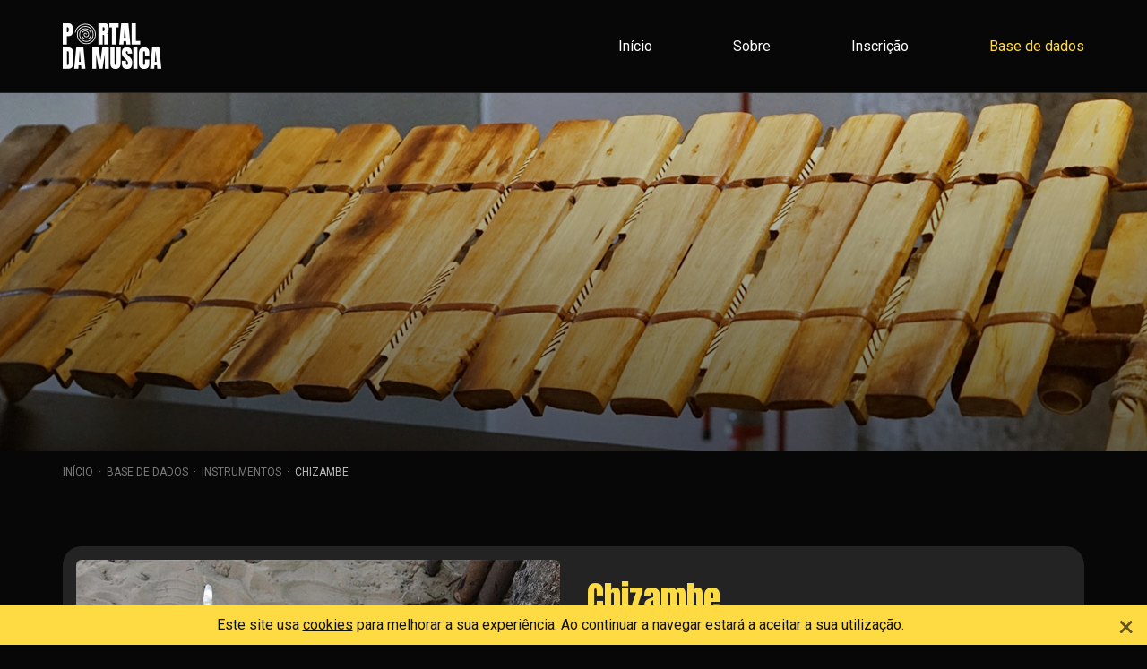

--- FILE ---
content_type: text/html; charset=utf-8
request_url: https://www.portaldamusica.org.mz/pt/base-de-dados/instrumentos/chizambe/
body_size: 12417
content:


<!DOCTYPE html>

<html lang="pt">
<head><meta charset="utf-8" /><meta http-equiv="X-UA-Compatible" content="IE=edge" />
    <link rel="stylesheet" href="/js/vendor/jquery-ui/jquery-ui.min.css">
    <style type="text/css">.box-pager-btn {display: flex;align-items: center;padding: 15px 0;}.box-pager-ico {position: relative;border-bottom: 3px solid;margin: 0 5px 3px;}.box-pager-ico::after {content: "";position: absolute;top: 50%;display: block;width: 15px;height: 15px;margin-top: -6px;border-bottom: 3px solid;border-left: 3px solid;transform: rotate(45deg);}.box-pager-ico-next::after {right: 0;transform: rotate(225deg);}.box-pager-btn:hover, .box-pager-btn:focus {text-decoration: none;}.box-pager-btn:hover .box-pager-ico, .box-pager-btn:focus .box-pager-ico {opacity: .7;}.ui-autocomplete {background-color: #000;max-height: 60vh;overflow-y: auto;}.ui-autocomplete .ui-menu-item-wrapper {display: block;padding: 6px 12px;color: #fff;}.ui-autocomplete .ui-state-focus, .ui-autocomplete .ui-state-active {margin: 0;color: #ffdb43;}.box-fs-filter .form-control {min-width: 200px;}.box-fs-search .form-control {min-width: 320px;}</style>
<meta name="viewport" content="width=device-width, initial-scale=1" /><link rel="shortcut icon" href="/favicon.ico" /><link rel="apple-touch-icon-precomposed apple-touch-icon" href="/apple-touch-icon-precomposed.png" /><link href="https://fonts.googleapis.com/css2?family=Anton&amp;family=Roboto:wght@400;700&amp;display=swap" rel="stylesheet" /><link href="/xProPMM044-v5.min.css" rel="stylesheet" />
    <script>
        document.documentElement.className = 'js';
        window.GLOBAL_SR = {};
    </script>
<title>
	Portal da Música Moçambicana - Base de dados - Instrumentos - Chizambe
</title></head>
<body>

    <svg display="none" version="1.1" xmlns="http://www.w3.org/2000/svg">
        <defs>
            <symbol id="ico-chevron-left" viewBox="0 0 320 512">
                <path d="M34.52 239.03L228.87 44.69c9.37-9.37 24.57-9.37 33.94 0l22.67 22.67c9.36 9.36 9.37 24.52.04 33.9L131.49 256l154.02 154.75c9.34 9.38 9.32 24.54-.04 33.9l-22.67 22.67c-9.37 9.37-24.57 9.37-33.94 0L34.52 272.97c-9.37-9.37-9.37-24.57 0-33.94z"></path>
            </symbol>

            <symbol id="ico-chevron-right" viewBox="0 0 320 512">
                <path d="M285.476 272.971L91.132 467.314c-9.373 9.373-24.569 9.373-33.941 0l-22.667-22.667c-9.357-9.357-9.375-24.522-.04-33.901L188.505 256 34.484 101.255c-9.335-9.379-9.317-24.544.04-33.901l22.667-22.667c9.373-9.373 24.569-9.373 33.941 0L285.475 239.03c9.373 9.372 9.373 24.568.001 33.941z"></path>
            </symbol>

            <symbol id="ico-arrow-right" viewBox="0 0 24 24">
                <path d="M11.293 5.707l5.293 5.293h-11.586c-0.552 0-1 0.448-1 1s0.448 1 1 1h11.586l-5.293 5.293c-0.391 0.391-0.391 1.024 0 1.414s1.024 0.391 1.414 0l7-7c0.092-0.092 0.166-0.202 0.217-0.324 0.101-0.245 0.101-0.521 0-0.766-0.049-0.118-0.121-0.228-0.217-0.324l-7-7c-0.391-0.391-1.024-0.391-1.414 0s-0.391 1.024 0 1.414z"></path>
            </symbol>

            <symbol id="ico-fa-facebook" viewBox="0 0 16 28">
                <path d="M14.984 0.187v4.125h-2.453c-1.922 0-2.281 0.922-2.281 2.25v2.953h4.578l-0.609 4.625h-3.969v11.859h-4.781v-11.859h-3.984v-4.625h3.984v-3.406c0-3.953 2.422-6.109 5.953-6.109 1.687 0 3.141 0.125 3.563 0.187z"></path>
            </symbol>

            <symbol id="ico-fa-instagram" viewBox="0 0 24 28">
                <path d="M16 14c0-2.203-1.797-4-4-4s-4 1.797-4 4 1.797 4 4 4 4-1.797 4-4zM18.156 14c0 3.406-2.75 6.156-6.156 6.156s-6.156-2.75-6.156-6.156 2.75-6.156 6.156-6.156 6.156 2.75 6.156 6.156zM19.844 7.594c0 0.797-0.641 1.437-1.437 1.437s-1.437-0.641-1.437-1.437 0.641-1.437 1.437-1.437 1.437 0.641 1.437 1.437zM12 4.156c-1.75 0-5.5-0.141-7.078 0.484-0.547 0.219-0.953 0.484-1.375 0.906s-0.688 0.828-0.906 1.375c-0.625 1.578-0.484 5.328-0.484 7.078s-0.141 5.5 0.484 7.078c0.219 0.547 0.484 0.953 0.906 1.375s0.828 0.688 1.375 0.906c1.578 0.625 5.328 0.484 7.078 0.484s5.5 0.141 7.078-0.484c0.547-0.219 0.953-0.484 1.375-0.906s0.688-0.828 0.906-1.375c0.625-1.578 0.484-5.328 0.484-7.078s0.141-5.5-0.484-7.078c-0.219-0.547-0.484-0.953-0.906-1.375s-0.828-0.688-1.375-0.906c-1.578-0.625-5.328-0.484-7.078-0.484zM24 14c0 1.656 0.016 3.297-0.078 4.953-0.094 1.922-0.531 3.625-1.937 5.031s-3.109 1.844-5.031 1.937c-1.656 0.094-3.297 0.078-4.953 0.078s-3.297 0.016-4.953-0.078c-1.922-0.094-3.625-0.531-5.031-1.937s-1.844-3.109-1.937-5.031c-0.094-1.656-0.078-3.297-0.078-4.953s-0.016-3.297 0.078-4.953c0.094-1.922 0.531-3.625 1.937-5.031s3.109-1.844 5.031-1.937c1.656-0.094 3.297-0.078 4.953-0.078s3.297-0.016 4.953 0.078c1.922 0.094 3.625 0.531 5.031 1.937s1.844 3.109 1.937 5.031c0.094 1.656 0.078 3.297 0.078 4.953z"></path>
            </symbol>

            <symbol id="ico-fa-youtube-play" viewBox="0 0 28 28">
                <path d="M11.109 17.625l7.562-3.906-7.562-3.953v7.859zM14 4.156c5.891 0 9.797 0.281 9.797 0.281 0.547 0.063 1.75 0.063 2.812 1.188 0 0 0.859 0.844 1.109 2.781 0.297 2.266 0.281 4.531 0.281 4.531v2.125s0.016 2.266-0.281 4.531c-0.25 1.922-1.109 2.781-1.109 2.781-1.062 1.109-2.266 1.109-2.812 1.172 0 0-3.906 0.297-9.797 0.297v0c-7.281-0.063-9.516-0.281-9.516-0.281-0.625-0.109-2.031-0.078-3.094-1.188 0 0-0.859-0.859-1.109-2.781-0.297-2.266-0.281-4.531-0.281-4.531v-2.125s-0.016-2.266 0.281-4.531c0.25-1.937 1.109-2.781 1.109-2.781 1.062-1.125 2.266-1.125 2.812-1.188 0 0 3.906-0.281 9.797-0.281v0z"></path>
            </symbol>

            <symbol id="ico-fa-twitter" viewBox="0 0 26 28">
                <path d="M25.312 6.375c-0.688 1-1.547 1.891-2.531 2.609 0.016 0.219 0.016 0.438 0.016 0.656 0 6.672-5.078 14.359-14.359 14.359-2.859 0-5.516-0.828-7.75-2.266 0.406 0.047 0.797 0.063 1.219 0.063 2.359 0 4.531-0.797 6.266-2.156-2.219-0.047-4.078-1.5-4.719-3.5 0.313 0.047 0.625 0.078 0.953 0.078 0.453 0 0.906-0.063 1.328-0.172-2.312-0.469-4.047-2.5-4.047-4.953v-0.063c0.672 0.375 1.453 0.609 2.281 0.641-1.359-0.906-2.25-2.453-2.25-4.203 0-0.938 0.25-1.797 0.688-2.547 2.484 3.062 6.219 5.063 10.406 5.281-0.078-0.375-0.125-0.766-0.125-1.156 0-2.781 2.25-5.047 5.047-5.047 1.453 0 2.766 0.609 3.687 1.594 1.141-0.219 2.234-0.641 3.203-1.219-0.375 1.172-1.172 2.156-2.219 2.781 1.016-0.109 2-0.391 2.906-0.781z"></path>
            </symbol>

            <symbol id="ico-fa-share-alt" viewBox="0 0 448 512">
                <path d="M352 320c-22.608 0-43.387 7.819-59.79 20.895l-102.486-64.054a96.551 96.551 0 0 0 0-41.683l102.486-64.054C308.613 184.181 329.392 192 352 192c53.019 0 96-42.981 96-96S405.019 0 352 0s-96 42.981-96 96c0 7.158.79 14.13 2.276 20.841L155.79 180.895C139.387 167.819 118.608 160 96 160c-53.019 0-96 42.981-96 96s42.981 96 96 96c22.608 0 43.387-7.819 59.79-20.895l102.486 64.054A96.301 96.301 0 0 0 256 416c0 53.019 42.981 96 96 96s96-42.981 96-96-42.981-96-96-96z"></path>
            </symbol>

            <symbol id="ico-fa-filetext" viewBox="0 0 24 28">
                <path d="M22.937 5.938c0.578 0.578 1.062 1.734 1.062 2.562v18c0 0.828-0.672 1.5-1.5 1.5h-21c-0.828 0-1.5-0.672-1.5-1.5v-25c0-0.828 0.672-1.5 1.5-1.5h14c0.828 0 1.984 0.484 2.562 1.062zM16 2.125v5.875h5.875c-0.094-0.266-0.234-0.531-0.344-0.641l-4.891-4.891c-0.109-0.109-0.375-0.25-0.641-0.344zM22 26v-16h-6.5c-0.828 0-1.5-0.672-1.5-1.5v-6.5h-12v24h20zM6 12.5c0-0.281 0.219-0.5 0.5-0.5h11c0.281 0 0.5 0.219 0.5 0.5v1c0 0.281-0.219 0.5-0.5 0.5h-11c-0.281 0-0.5-0.219-0.5-0.5v-1zM17.5 16c0.281 0 0.5 0.219 0.5 0.5v1c0 0.281-0.219 0.5-0.5 0.5h-11c-0.281 0-0.5-0.219-0.5-0.5v-1c0-0.281 0.219-0.5 0.5-0.5h11zM17.5 20c0.281 0 0.5 0.219 0.5 0.5v1c0 0.281-0.219 0.5-0.5 0.5h-11c-0.281 0-0.5-0.219-0.5-0.5v-1c0-0.281 0.219-0.5 0.5-0.5h11z"></path>
            </symbol>

            <symbol id="ico-link" viewBox="0 0 512 512">
                <path d="M432,320H400a16,16,0,0,0-16,16V448H64V128H208a16,16,0,0,0,16-16V80a16,16,0,0,0-16-16H48A48,48,0,0,0,0,112V464a48,48,0,0,0,48,48H400a48,48,0,0,0,48-48V336A16,16,0,0,0,432,320ZM474.67,0H316a28,28,0,0,0-28,28V46.71A28,28,0,0,0,316.79,73.9L384,72,135.06,319.09l-.06.06a24,24,0,0,0,0,33.94l23.94,23.85.06.06a24,24,0,0,0,33.91-.09L440,128l-1.88,67.22V196a28,28,0,0,0,28,28H484a28,28,0,0,0,28-28V37.33h0A37.33,37.33,0,0,0,474.67,0Z"></path>
            </symbol>

            <symbol id="ico-fa-search-plus" viewBox="0 0 512 512">
                <path d="M304 192v32c0 6.6-5.4 12-12 12h-56v56c0 6.6-5.4 12-12 12h-32c-6.6 0-12-5.4-12-12v-56h-56c-6.6 0-12-5.4-12-12v-32c0-6.6 5.4-12 12-12h56v-56c0-6.6 5.4-12 12-12h32c6.6 0 12 5.4 12 12v56h56c6.6 0 12 5.4 12 12zm201 284.7L476.7 505c-9.4 9.4-24.6 9.4-33.9 0L343 405.3c-4.5-4.5-7-10.6-7-17V372c-35.3 27.6-79.7 44-128 44C93.1 416 0 322.9 0 208S93.1 0 208 0s208 93.1 208 208c0 48.3-16.4 92.7-44 128h16.3c6.4 0 12.5 2.5 17 7l99.7 99.7c9.3 9.4 9.3 24.6 0 34zM344 208c0-75.2-60.8-136-136-136S72 132.8 72 208s60.8 136 136 136 136-60.8 136-136z"></path>
            </symbol>

            <symbol id="ico-fa-linkedin" viewBox="0 0 24 28">
                <path d="M5.453 9.766v15.484h-5.156v-15.484h5.156zM5.781 4.984c0.016 1.484-1.109 2.672-2.906 2.672v0h-0.031c-1.734 0-2.844-1.188-2.844-2.672 0-1.516 1.156-2.672 2.906-2.672 1.766 0 2.859 1.156 2.875 2.672zM24 16.375v8.875h-5.141v-8.281c0-2.078-0.75-3.5-2.609-3.5-1.422 0-2.266 0.953-2.641 1.875-0.125 0.344-0.172 0.797-0.172 1.266v8.641h-5.141c0.063-14.031 0-15.484 0-15.484h5.141v2.25h-0.031c0.672-1.062 1.891-2.609 4.672-2.609 3.391 0 5.922 2.219 5.922 6.969z"></path>
            </symbol>

            <symbol id="ico-spinner" viewBox="0 0 32 32">
                <path d="M16 32c-4.274 0-8.292-1.664-11.314-4.686s-4.686-7.040-4.686-11.314c0-3.026 0.849-5.973 2.456-8.522 1.563-2.478 3.771-4.48 6.386-5.791l1.344 2.682c-2.126 1.065-3.922 2.693-5.192 4.708-1.305 2.069-1.994 4.462-1.994 6.922 0 7.168 5.832 13 13 13s13-5.832 13-13c0-2.459-0.69-4.853-1.994-6.922-1.271-2.015-3.066-3.643-5.192-4.708l1.344-2.682c2.615 1.31 4.824 3.313 6.386 5.791 1.607 2.549 2.456 5.495 2.456 8.522 0 4.274-1.664 8.292-4.686 11.314s-7.040 4.686-11.314 4.686z"></path>
            </symbol>

            <symbol id="ico-fa-globe" viewBox="0 0 496 512">
                <path d="M336.5 160C322 70.7 287.8 8 248 8s-74 62.7-88.5 152h177zM152 256c0 22.2 1.2 43.5 3.3 64h185.3c2.1-20.5 3.3-41.8 3.3-64s-1.2-43.5-3.3-64H155.3c-2.1 20.5-3.3 41.8-3.3 64zm324.7-96c-28.6-67.9-86.5-120.4-158-141.6 24.4 33.8 41.2 84.7 50 141.6h108zM177.2 18.4C105.8 39.6 47.8 92.1 19.3 160h108c8.7-56.9 25.5-107.8 49.9-141.6zM487.4 192H372.7c2.1 21 3.3 42.5 3.3 64s-1.2 43-3.3 64h114.6c5.5-20.5 8.6-41.8 8.6-64s-3.1-43.5-8.5-64zM120 256c0-21.5 1.2-43 3.3-64H8.6C3.2 212.5 0 233.8 0 256s3.2 43.5 8.6 64h114.6c-2-21-3.2-42.5-3.2-64zm39.5 96c14.5 89.3 48.7 152 88.5 152s74-62.7 88.5-152h-177zm159.3 141.6c71.4-21.2 129.4-73.7 158-141.6h-108c-8.8 56.9-25.6 107.8-50 141.6zM19.3 352c28.6 67.9 86.5 120.4 158 141.6-24.4-33.8-41.2-84.7-50-141.6h-108z"></path>
            </symbol>

            <symbol id="ico-fa-link" viewBox="0 0 512 512">
                <path d="M326.612 185.391c59.747 59.809 58.927 155.698.36 214.59-.11.12-.24.25-.36.37l-67.2 67.2c-59.27 59.27-155.699 59.262-214.96 0-59.27-59.26-59.27-155.7 0-214.96l37.106-37.106c9.84-9.84 26.786-3.3 27.294 10.606.648 17.722 3.826 35.527 9.69 52.721 1.986 5.822.567 12.262-3.783 16.612l-13.087 13.087c-28.026 28.026-28.905 73.66-1.155 101.96 28.024 28.579 74.086 28.749 102.325.51l67.2-67.19c28.191-28.191 28.073-73.757 0-101.83-3.701-3.694-7.429-6.564-10.341-8.569a16.037 16.037 0 0 1-6.947-12.606c-.396-10.567 3.348-21.456 11.698-29.806l21.054-21.055c5.521-5.521 14.182-6.199 20.584-1.731a152.482 152.482 0 0 1 20.522 17.197zM467.547 44.449c-59.261-59.262-155.69-59.27-214.96 0l-67.2 67.2c-.12.12-.25.25-.36.37-58.566 58.892-59.387 154.781.36 214.59a152.454 152.454 0 0 0 20.521 17.196c6.402 4.468 15.064 3.789 20.584-1.731l21.054-21.055c8.35-8.35 12.094-19.239 11.698-29.806a16.037 16.037 0 0 0-6.947-12.606c-2.912-2.005-6.64-4.875-10.341-8.569-28.073-28.073-28.191-73.639 0-101.83l67.2-67.19c28.239-28.239 74.3-28.069 102.325.51 27.75 28.3 26.872 73.934-1.155 101.96l-13.087 13.087c-4.35 4.35-5.769 10.79-3.783 16.612 5.864 17.194 9.042 34.999 9.69 52.721.509 13.906 17.454 20.446 27.294 10.606l37.106-37.106c59.271-59.259 59.271-155.699.001-214.959z"></path>
            </symbol>
            <symbol id="icon-fa-plus" viewBox="0 0 22 28">
                <path d="M22 11.5v3c0 0.828-0.672 1.5-1.5 1.5h-6.5v6.5c0 0.828-0.672 1.5-1.5 1.5h-3c-0.828 0-1.5-0.672-1.5-1.5v-6.5h-6.5c-0.828 0-1.5-0.672-1.5-1.5v-3c0-0.828 0.672-1.5 1.5-1.5h6.5v-6.5c0-0.828 0.672-1.5 1.5-1.5h3c0.828 0 1.5 0.672 1.5 1.5v6.5h6.5c0.828 0 1.5 0.672 1.5 1.5z"></path>
            </symbol>
            <symbol id="ico-fa-info" viewBox="0 0 512 512">
                <path d="M256 8C119.043 8 8 119.083 8 256c0 136.997 111.043 248 248 248s248-111.003 248-248C504 119.083 392.957 8 256 8zm0 110c23.196 0 42 18.804 42 42s-18.804 42-42 42-42-18.804-42-42 18.804-42 42-42zm56 254c0 6.627-5.373 12-12 12h-88c-6.627 0-12-5.373-12-12v-24c0-6.627 5.373-12 12-12h12v-64h-12c-6.627 0-12-5.373-12-12v-24c0-6.627 5.373-12 12-12h64c6.627 0 12 5.373 12 12v100h12c6.627 0 12 5.373 12 12v24z"></path>
            </symbol>
        </defs>
    </svg>
    <form method="post" action="#" id="form1">
<div class="aspNetHidden">
<input type="hidden" name="__VIEWSTATE" id="__VIEWSTATE" value="/wEPDwUKMTA1MzI4NjE1M2RkhEH7J/qnvjum+ABALKnbBO/1anIMAa+AEq0pfKEvWaQ=" />
</div>

<script type="text/javascript">
//<![CDATA[
var theForm = document.forms['form1'];
if (!theForm) {
    theForm = document.form1;
}
function __doPostBack(eventTarget, eventArgument) {
    if (!theForm.onsubmit || (theForm.onsubmit() != false)) {
        theForm.__EVENTTARGET.value = eventTarget;
        theForm.__EVENTARGUMENT.value = eventArgument;
        theForm.submit();
    }
}
//]]>
</script>


<script src="/WebResource.axd?d=YEyw6gTPy5ME--7H7h20EHO-K1SeWj_dRtg8e2gKqMwFwPy1tdl0_HzrlkrIXdVat8e3YhGpEn5D7GGfDESgi3ovqOX51GRTQwM3Ld_2P-A1&amp;t=638286115360000000" type="text/javascript"></script>

<div class="aspNetHidden">

	<input type="hidden" name="__VIEWSTATEGENERATOR" id="__VIEWSTATEGENERATOR" value="C5DD3C39" />
	<input type="hidden" name="__SCROLLPOSITIONX" id="__SCROLLPOSITIONX" value="0" />
	<input type="hidden" name="__SCROLLPOSITIONY" id="__SCROLLPOSITIONY" value="0" />
	<input type="hidden" name="__EVENTTARGET" id="__EVENTTARGET" value="" />
	<input type="hidden" name="__EVENTARGUMENT" id="__EVENTARGUMENT" value="" />
</div>


        <header class="header">
            <div class="container">
                <div class="header-logo">
                    <a title="Logo PMM. Voltar à pagina inicial" href="/pt/inicio/"><img title="Logo PMM. Voltar à pagina inicial" src="https://static.portaldamusica.org.mz/images/logo_pmm_110x51.png" srcset="https://static.portaldamusica.org.mz/images/logo_pmm_110x51.webp" width="110" height="51" alt="Logo PMM. Voltar à pagina inicial" /></a>
                </div>
                <nav class="header-navbar collapse navbar-collapse" id="navbar-collapse">
                    <ul class="menu menu2"><li><a href="/pt/inicio/">Início</a></li><li class="dropdown"><a href="/pt/sobre/" data-toggle="dropdown" aria-expanded="false">Sobre</a><ul class="menu menu2-1"><li><a href="/pt/sobre/quem-somos/quemsomos/">Quem somos</a></li><li><a href="/pt/sobre/curadores/curadores-do-portal/">Curadores</a></li></ul></li><li><a href="/pt/inscricao/formulario-de-inscricao/">Inscrição</a></li><li class="dropdown Selected"><a href="/pt/base-de-dados/" data-toggle="dropdown" aria-expanded="false">Base de dados</a><ul class="menu menu2-1"><li><a href="/pt/base-de-dados/musicos/">Músicos</a></li><li><a href="/pt/base-de-dados/bandas/">Bandas</a></li><li class="Selected"><a href="/pt/base-de-dados/instrumentos/">Instrumentos</a></li><li><a href="/pt/base-de-dados/generos/">Géneros</a></li><li><a href="/pt/base-de-dados/glossario/pmm-glossario/">Glossário</a></li><li><a href="/pt/base-de-dados/bibliografia/bibliografia-portal/">Bibliografia</a></li></ul></li></ul>
                </nav>
                <button type="button" class="menu2-btn header-btn btn btn-ico collapsed" data-toggle="collapse" data-target="#navbar-collapse" aria-expanded="false">
                    <span class="menu2-btn-ico"></span>
                </button>
            </div>
        </header>

        <aside class="jumbo jumbo-filter"><div class="jumbo-img-phone visible-xs-block"><div class="jumbo-img" style="background-image:url(https://static.portaldamusica.org.mz/cGraphics/Gra000046-505-20210723-114626.jpg)"></div></div><div class="jumbo-img-tablet visible-sm-block visible-md-block"><div class="jumbo-img" style="background-image:url(https://static.portaldamusica.org.mz/cGraphics/Gra000046-504-20210723-114617.jpg)"></div></div><div class="jumbo-img-desktop visible-lg-block"><div class="jumbo-img" style="background-image:url(https://static.portaldamusica.org.mz/cGraphics/Gra000046-503-20210723-114605.jpg)"></div></div></aside>
        <nav class="breadcrumb-container "><div class="container"><ol class="breadcrumb"><li><a href="/pt/inicio/">Início</a></li><li><a href="/pt/base-de-dados/">Base de dados</a></li><li><a href="/pt/base-de-dados/instrumentos/">Instrumentos</a></li><li class="active">Chizambe</li></ol></div></nav>

        
    <article class="container"><div class="box-media m-b"><div class="row row-flex"><div class="col-md-6 d-f"><div class="box-media-img"><img class="img-responsive" loading="lazy" src="https://static.portaldamusica.org.mz/cImages/5_0000000000/img000029-518-20210722-102903.jpg" srcset="https://static.portaldamusica.org.mz/cImages/5_0000000000/img000029-518-20210722-102903.webp" width="740" height="533" alt="https://static.portaldamusica.org.mz/cImages/5_0000000000/img000029-518-20210722-102903"></div></div><div class="col-md-6 d-f al-i-c"><div class="box-media-body"><h2 class="h1 ff-anton co-brand box-lg">Chizambe</h2><ul class="list-unstyled m-b"><li class="co-brand tt-u">Tipo de Instrumento</li><li class="lead">Cordofone</li></ul><ul class="list-unstyled m-b"><li class="co-brand tt-u">Designações Regionais</li><li class="lead">Chizambe (Maputo, Gaza), Chivelane (Inhambane), Chimazambe (Manica, Sofala), Nhacazambe (Manica, Sofala), Nhacazeze (Manica, Sofala), Chizambiza (Maputo, Gaza)</li></ul><ul class="list-unstyled m-b"><li class="co-brand tt-u">Abrangência provincial</li><li class="lead">[Não definida]</li></ul><ul class="list-unstyled "><li class="co-brand tt-u">MATERIAIS DE CONSTRUÇÃO</li><li class="lead">Arco de madeira, folha de palmeira, varinha que contém chocalhos.</li></ul></div></div></div></div><div class="row box-3x"><div class="col-md-6"><audio class="w100p m-b-sm" controls src="https://static.portaldamusica.org.mz/sounds/pmm-som-chizambe.mp3"></audio></div><div class="col-md-6"><div class="ta-r"><div class="dropdown dropdown-share"><button type="button" class="dropdown-toggle link-gray " data-toggle="dropdown" aria-expanded="false">Partilhar <svg class="ico m-l-xs t-sc-1-3"><use xlink:href="#ico-fa-share-alt"></use></svg></button><div class="dropdown-menu dropdown-menu-right"><div class="d-f"><a class="btn" target="_blank" rel="noopener noreferrer" href="https://www.facebook.com/sharer/sharer.php?u=https%3A%2F%2Fwww.portaldamusica.org.mz%3A443%2Fpt%2Fbase-de-dados%2Finstrumentos%2Fchizambe%2F"><svg class="ico"><use xlink:href="#ico-fa-facebook"></use></svg></a><a class="btn" target="_blank" rel="noopener noreferrer" href="https://twitter.com/home?status=https%3A%2F%2Fwww.portaldamusica.org.mz%3A443%2Fpt%2Fbase-de-dados%2Finstrumentos%2Fchizambe%2F"><svg class="ico"><use xlink:href="#ico-fa-twitter"></use></svg></a><a class="btn" target="_blank" rel="noopener noreferrer" href="https://www.linkedin.com/shareArticle?mini=true&url=https%3A%2F%2Fwww.portaldamusica.org.mz%3A443%2Fpt%2Fbase-de-dados%2Finstrumentos%2Fchizambe%2F&title=&summary=&source="><svg class="ico"><use xlink:href="#ico-fa-linkedin"></use></svg></a></div></div></div></div></div></div><div class="box-info box-xl bd-r-lg"><div class="box-info-ico"><svg class="ico"><use xlink:href="#ico-fa-info"></use></svg></div><div class="box-info-body">O Portal da Música Moçambicana convida a todos interessados a contribuir com informação pertinente sobre músicos, bandas, instrumentos e géneros musicais que o façam pelo email <a class="link-underline" href="mailto:info@portaldamusica.org.mz">info@portaldamusica.org.mz</a>. Obrigado pela contribuição</div></div><h2 class="h1 title-bd ff-anton box-xl"><strong>Apresentação</strong></h2><h3 class="lead"><strong>Chizambe é um arco musical, que se distingue dos outros pelo facto de o som ser produzido por fricção de uma varinha sobre as incisões gravadas no arco de madeira.</strong></h3><div class="box-3x colum-2"><p>Este som é auxiliado pelos chocalhos postos na varinha e pela boca do próprio tocador que, colocado sobre a corda, serve de caixa de ressonância. É principalmente utilizado pelos pastores, como forma de aliviar a sua solidão.</p></div><h2 class="h1 title-bd ff-anton box-xl"><strong>Outras Informações</strong></h2><div class="box-3x"><ul class="list-unstyled"><li class="m-b"><a class="link-gray" href="https://youtu.be/vxKaiLsMwmU" rel="noopener noreferrer" target="_blank">Chizambe, PMM video <svg class="ico m-l-xs"><use xlink:href="#ico-link"></use></svg></a></li></ul></div><div class="box-pager box-xl tt-u"><a class="box-pager-btn box-pager-btn-prev" href="/?ct5id=38"><span class="box-pager-ico box-pager-ico-left f-g-1"></span> <strong class="m-l-sm">Anterior</strong></a><a class="box-pager-btn box-pager-btn-next" href="/?ct5id=39"><strong class="m-r-sm">Seguinte</strong> <span class="box-pager-ico box-pager-ico-next f-g-1"></span></a></div></article>


        <div class="container">
            <hr class="m-b-0">
            <section class="box-3x p-t-3x"><h3 class="h2 ta-c box-xl"><strong>Parceiros</strong></h3><div class="slick slick-partners m-b" id="slick-partners" data-slick='{"autoplay": true, "autoplaySpeed": 3000}'><div><a class="slick-partners-item box-link box-link-alpha" href="https://www.mgc.co.mz/"><div class="box-link-img"><img class="img-responsive" src="https://static.portaldamusica.org.mz/images/parceiros/parceiro_mgc_134x48.png" alt=""></div></a></div><div><a class="slick-partners-item box-link box-link-alpha" href="https://www.gigawatt.co.mz/"><div class="box-link-img"><img class="img-responsive" src="https://static.portaldamusica.org.mz/images/parceiros/parceiro_gigawattWhite_194x58.png" alt=""></div></a></div><div><a class="slick-partners-item box-link box-link-alpha" href="https://makelinks.africa/"><div class="box-link-img"><img class="img-responsive" src="https://static.portaldamusica.org.mz/images/parceiros/parceiro_make_144x58.png" alt=""></div></a></div><div><a class="slick-partners-item box-link box-link-alpha" href="https://www.mgc.co.mz/"><div class="box-link-img"><img class="img-responsive" src="https://static.portaldamusica.org.mz/images/parceiros/parceiro_mgc_134x48.png" alt=""></div></a></div><div><a class="slick-partners-item box-link box-link-alpha" href="https://www.gigawatt.co.mz/"><div class="box-link-img"><img class="img-responsive" src="https://static.portaldamusica.org.mz/images/parceiros/parceiro_gigawattWhite_194x58.png" alt=""></div></a></div><div><a class="slick-partners-item box-link box-link-alpha" href="https://www.instagram.com/legitness.moz/"><div class="box-link-img"><img class="img-responsive" src="https://static.portaldamusica.org.mz/images/parceiros/parceiro_Legitness_194x60.png" alt=""></div></a></div></div></section>
        </div>

        <footer class="footer p-t-3x p-b-3x">
            <div class="container">
                <div class="row">
                    <div class="col-sm-4 col-md-6 col-lg-8">
<div class="footer-logo al-i-c box-sm" style="display: inline-flex;">
  <span class="m-r m-b-sm">
<a class="box-link box-link-alpha m-r" href="https://www.carlosmorgado.org/" target="_blank">
    <img class="img-responsive" style="max-height: 40px; height: 100%; width: auto;" loading="lazy" src="https://static.portaldamusica.org.mz/images/logo_carlosMorgado_pt_white_490x133.png" srcset="https://static.portaldamusica.org.mz/images/logo_carlosMorgado_pt_white_490x133.webp" alt="Funcacao Carlos Morgado"></a>
  </span>
  <span class="m-b-sm">
<a class="box-link box-link-alpha" href="https://tp50.org/" target="_blank">
    <img class="img-responsive" style="max-height: 40px; height: 100%; width: auto;" loading="lazy" src="https://static.portaldamusica.org.mz/images/logo_tp50_white_96x100.png" srcset="https://static.portaldamusica.org.mz/images/logo_tp50_white_96x100.webp" alt="tp50"></a>
  </span>
</div>
                    </div>

                    <div class="col-sm-4 col-md-3 col-lg-2">
                        <ul class="box list-unstyled">
<li class="m-b-xs">Para duvidas, sugestões e correcções:<br><a href="mailto:info@portaldamusica.org.mz">info@portaldamusica.org.mz</a></li>
</ul>
                    </div>

                    <div class="col-sm-4 col-md-3 col-lg-2">
                        <div class="footer-social box">
                            <a class="d-i-b link-gray m-r-sm" href="https://www.facebook.com/portaldamusica.mz" target="_blank" rel="noopener noreferrer">
                                <svg class="ico">
                                    <use xlink:href="#ico-fa-facebook"></use></svg>
                                <span class="sr-only">Página facebook</span>
                            </a>
                            <a class="d-i-b link-gray m-r-sm" href="https://www.instagram.com/portaldamusica.mz/" target="_blank" rel="noopener noreferrer">
                                <svg class="ico">
                                    <use xlink:href="#ico-fa-instagram"></use></svg>
                                <span class="sr-only">Página instagram</span>
                            </a>
                            <a class="d-i-b link-gray m-r-sm" href="https://www.youtube.com/channel/UCtCwcbazu_7PTWeM5F05d2A" target="_blank" rel="noopener noreferrer">
                                <svg class="ico">
                                    <use xlink:href="#ico-fa-youtube-play"></use></svg>
                                <span class="sr-only">Página youtube</span>
                            </a>
                            
                        </div>
                    </div>
                </div>

                <div class="footer-bottom">
                    <div class="row">
                        <div class="col-sm-8">
                            <ul class="menu menu-rodape menu8"><li><a href="/pt/mapa-do-site/">mapa do site</a></li><li><a href="/pt/politica/cookies/">politica de cookies</a></li><li><a href="/pt/politica-de/privacidade/">politica de privacidade</a></li></ul>
                        </div>

                        <div class="col-sm-4">
                            <div class="footer-dev">Webdesign by <a class="link-gray link-underline" href="https://www.dqadesign.com/" rel="noopener noreferrer" target="_blank">dqadesign.com</a></div>
                        </div>
                    </div>
                </div>

            </div>
        </footer>
        <button class="btn-scroll-top" data-se="btnScrollTop" type="button"></button>
        
        <aside class="browser">
            <span class="browser-cookie-warning alert" id="browser-cookie-warning">Este site usa <a href="#0">cookies</a> para melhorar a sua experiência. Ao continuar a navegar estará a aceitar a sua utilização.
                <button type="button" class="close" data-dismiss="alert" aria-label="Close">
                    <strong aria-hidden="true">&times;</strong>
                </button>
            </span>
            <noscript>
                <span class="browser-js-disabled">Este website funciona melhor com o JavaScript habilitado.</span>
            </noscript>
        </aside>

        <script src="/js/vendor/jquery-2.2.4.min.js"></script>
        <script src="/js/vendor/jquery-ui/jquery-ui.min.js"></script>
        <script src="/js/vendor/bootstrap-3.3.7.min.js"></script>
        <script src="/js/vendor/slick-1.5.9.min.js"></script>
        <script src="/js/x44scripts-v1.min.js"></script>
        <script>
            (function () {
                GLOBAL_SR.slick.slick_6('#slick-partners')
            })();


            (function () {
                GLOBAL_SR.slick.featured('#slick-featured', {
                    prevArrow: $('#slick-featured-prev'),
                    nextArrow: $('#slick-featured-next')
                })
            })();
        </script>

        
    <script src="/js/vendor/lightbox2-2.10.0.min.js"></script>

    <script>
        (function () {
            GLOBAL_SR.slick.gallery('#slick-gallery', {
                prevArrow: $('#slick-gallery-prev'),
                nextArrow: $('#slick-gallery-next')
            })

            GLOBAL_SR.lightbox({
                wrapAround: true,
                resizeDuration: 300,
                showImageNumberLabel: false,
            });
        }());


        (function () {
            var urlFilterPagination = 'https://www.portaldamusica.org.mz/ws/filter.ashx'
            var urlSearch = 'https://www.portaldamusica.org.mz/ws/search.ashx'

            var $filterSearch = $('#filter-search')
            var categoryId = $filterSearch.attr('data-category-id')
            var $toggle = $filterSearch.find('.box-fs-toggle')
            var $replaceable = $('#replaceable')

            $toggle.on('click', function () {
                $filterSearch.find('.box-fs-filter').slideToggle()
                $filterSearch.find('.box-fs-search').slideToggle()
            })

            void function filter() {
                var $selects = $filterSearch.find('select')

                function getData(page) {
                    var data = {
                        category_id: categoryId,
                        new_page: page || '',
                    }

                    $selects.toArray().forEach(function (select) {
                        data[select.name] = select.value
                    })

                    return data
                }

                function request(requestData) {
                    $.ajax({
                        url: urlFilterPagination,
                        type: 'POST',
                        data: requestData,
                        dataType: 'json',
                    }).done(function (data) {
                        if (!data.html) return
                        if (requestData.new_page) window.scrollTo(0, 0)
                        $replaceable.empty().html(data.html)
                    })
                }

                $selects.on('change', function () {
                    request(getData())
                })

                $replaceable.on('click', '#pagination a[href]', function () {
                    var page = $(this).data('page')
                    request(getData(page))
                })
            }()

            void function search() {

                $filterSearch.find('#search-input').autocomplete({
                    minLength: 3,
                    source: function (request, response) {
                        var data = {
                            category_id: categoryId,
                            query: request.term
                        }
                        $.get(urlSearch, data, function (data) {
                            response(data)
                        })
                    },
                    select: function (ev, ui) {
                        window.location = ui.item.href
                        return false
                    }
                }).data('ui-autocomplete')._renderItem = function (ul, item) {
                    var link = '<li class="ui-menu-item">'
                    link += '<a class="ui-menu-item-wrapper" href="' + item.href + '">' + item.label + '</a>'
                    link += '</li>'
                    return $(link).appendTo(ul);
                }
            }()
        }())
    </script>

        
    

<script type="text/javascript">
//<![CDATA[

theForm.oldSubmit = theForm.submit;
theForm.submit = WebForm_SaveScrollPositionSubmit;

theForm.oldOnSubmit = theForm.onsubmit;
theForm.onsubmit = WebForm_SaveScrollPositionOnSubmit;
//]]>
</script>
</form>
</body>
</html>


--- FILE ---
content_type: text/css
request_url: https://www.portaldamusica.org.mz/xProPMM044-v5.min.css
body_size: 16372
content:
@charset "UTF-8";/*! portalDaMusicaSite - 1.0.0 *//*!
 * Bootstrap-sass v3.3.4 (http://getbootstrap.com)
 * Copyright 2011-2015 Twitter, Inc.
 * Licensed under MIT (https://github.com/twbs/bootstrap/blob/master/LICENSE)
 *//*! normalize.css v3.0.2 | MIT License | git.io/normalize */html{font-family:sans-serif;-ms-text-size-adjust:100%;-webkit-text-size-adjust:100%}body{margin:0}article,aside,details,figcaption,figure,footer,header,hgroup,main,menu,nav,section,summary{display:block}audio,canvas,progress,video{display:inline-block;vertical-align:baseline}audio:not([controls]){display:none;height:0}[hidden],template{display:none}a{background-color:transparent}a:active,a:hover{outline:0}abbr[title]{border-bottom:1px dotted}b,strong{font-weight:700}dfn{font-style:italic}h1{font-size:2em;margin:.67em 0}mark{background:#ff0;color:#000}small{font-size:80%}sub,sup{font-size:75%;line-height:0;position:relative;vertical-align:baseline}sup{top:-.5em}sub{bottom:-.25em}img{border:0}svg:not(:root){overflow:hidden}figure{margin:1em 40px}hr{box-sizing:content-box;height:0}pre{overflow:auto}code,kbd,pre,samp{font-family:monospace,monospace;font-size:1em}button,input,optgroup,select,textarea{color:inherit;font:inherit;margin:0}button{overflow:visible}button,select{text-transform:none}button,html input[type=button],input[type=reset],input[type=submit]{-webkit-appearance:button;cursor:pointer}button[disabled],html input[disabled]{cursor:default}button::-moz-focus-inner,input::-moz-focus-inner{border:0;padding:0}input{line-height:normal}input[type=checkbox],input[type=radio]{box-sizing:border-box;padding:0}input[type=number]::-webkit-inner-spin-button,input[type=number]::-webkit-outer-spin-button{height:auto}input[type=search]{-webkit-appearance:textfield;box-sizing:content-box}input[type=search]::-webkit-search-cancel-button,input[type=search]::-webkit-search-decoration{-webkit-appearance:none}fieldset{border:1px solid silver;margin:0 2px;padding:.35em .625em .75em}legend{border:0;padding:0}textarea{overflow:auto}optgroup{font-weight:700}table{border-collapse:collapse;border-spacing:0}td,th{padding:0}*{box-sizing:border-box}:after,:before{box-sizing:border-box}html{font-size:10px;-webkit-tap-highlight-color:transparent;-ms-overflow-style:scrollbar}body{font-family:Roboto,Helvetica,Arial,sans-serif;font-size:16px;font-weight:400;line-height:1.375;color:#fff;background-color:#070707;min-width:320px;overflow-y:scroll}button,input,select,textarea{font-family:inherit;font-size:inherit;line-height:inherit}a{color:#ffdb43;text-decoration:none}a:focus,a:hover{color:#ffdb43;text-decoration:underline}a:focus{outline:thin dotted;outline-color:rgba(0,0,0,.2);outline-offset:-2px}.link-effect{opacity:1;transition:opacity .4s}.link-effect:focus,.link-effect:hover{opacity:.66;text-decoration:none}.link-inverse{color:#fff}.link-inverse:focus,.link-inverse:hover{color:#ffdb43}.link-inverse:focus{outline:0}.link-white{color:#fff}.link-white:focus,.link-white:hover{color:#fff;opacity:.66}.link-white:focus{outline:0}.link-gray{color:#797979}.link-gray:focus,.link-gray:hover{color:#797979;text-decoration:none;opacity:.8}.link-gray:focus{outline:0}.link-underline{text-decoration:underline}.link-underline:focus,.link-underline:hover{text-decoration:none}.link-underline:focus{outline:0}figure{margin:0}img{vertical-align:middle}.img-responsive{display:block;max-width:100%;height:auto}.img-center{text-align:center}.img-center .img-responsive{display:inline-block;max-width:100%;height:auto}.img-left{float:left;margin-right:30px;margin-bottom:15px}.img-right{float:right;margin-left:30px;margin-bottom:15px}.img-circle{border-radius:50%}hr{margin-top:0;margin-bottom:22px;border:0;border-top:1px solid #838383}.hr-darkest{border-color:#111}.hr-darker{border-color:#232323}.hr-dark{border-color:#444}.hr-gray{border-color:#797979}.sr-only{position:absolute;width:1px;height:1px;margin:-1px;padding:0;overflow:hidden;clip:rect(0,0,0,0);border:0}.sr-only-focusable:active,.sr-only-focusable:focus{position:static;width:auto;height:auto;margin:0;overflow:visible;clip:auto}[role=button]{cursor:pointer}.h1,.h2,.h3,.h4,.h5,.h6,h1,h2,h3,h4,h5,h6{font-family:inherit;font-weight:inherit;line-height:1.1;color:inherit}.h1 .small,.h1 small,.h2 .small,.h2 small,.h3 .small,.h3 small,.h4 .small,.h4 small,.h5 .small,.h5 small,.h6 .small,.h6 small,h1 .small,h1 small,h2 .small,h2 small,h3 .small,h3 small,h4 .small,h4 small,h5 .small,h5 small,h6 .small,h6 small{font-weight:400;line-height:1;color:#838383}.h1,.h2,.h3,h1,h2,h3{margin-top:0;margin-bottom:11px;font-weight:400}.h1 .small,.h1 small,.h2 .small,.h2 small,.h3 .small,.h3 small,h1 .small,h1 small,h2 .small,h2 small,h3 .small,h3 small{font-size:65%}.h4,.h5,.h6,h4,h5,h6{margin-top:0;margin-bottom:11px}.h4 .small,.h4 small,.h5 .small,.h5 small,.h6 .small,.h6 small,h4 .small,h4 small,h5 .small,h5 small,h6 .small,h6 small{font-size:75%}.h1,h1{font-size:40px}.h2,h2{font-size:24px}.h3,h3{font-size:20px}.h4,h4{font-size:16px}.h5,h5{font-size:14px}.h6,h6{font-size:12px}p{margin:0 0 11px}p small,p.small{font-size:14px}.lead{margin-bottom:22px;font-size:20px;line-height:1.375}.small,small{font-size:14px}strong{font-weight:700}.text-lg{font-size:20px}ol,ul{margin-top:0;margin-bottom:11px}ol ol,ol ul,ul ol,ul ul{margin-bottom:0}.list-unstyled{padding-left:0;list-style:none}.list-inline{padding-left:0;list-style:none}.list-inline>li{display:inline-block;padding-right:5px}.list-categories{display:-ms-flexbox;display:flex;-ms-flex-wrap:wrap;flex-wrap:wrap;-ms-flex-pack:center;justify-content:center;margin:0;padding:0;list-style:none}.list-categories>li{text-align:center;width:100%;padding:15px}@media (min-width:480px){.list-categories>li{width:33.334%}}@media (min-width:768px){.list-categories>li{padding:15px 30px}}@media (min-width:992px){.list-categories{-ms-flex-pack:space-evenly;justify-content:space-evenly}.list-categories>li{width:auto}}.list-bd{list-style:none;margin:0;padding:0;border-top:2px solid #ffdb43}.list-bd>li{padding:11px 0;border-bottom:1px solid #797979}.list-bd a{color:#fff}.list-bd a:focus,.list-bd a:hover{color:#ffdb43;text-decoration:none}.list-bd a:focus{outline:0}.list-bd .ico{margin-left:5px}.list-bd-title{display:block}.list-bd-group:last-child .list-bd li:last-child{border:none;padding-bottom:0}.title-bd{position:relative;padding-left:60px;margin-bottom:45px}.title-bd:after{content:"";display:block;position:absolute;top:50%;left:0;width:42px;border:2px solid #ffdb43}.title-bg{padding-left:.25em}.title-bg span{line-height:1.75;color:#070707;background-color:#ffdb43;box-shadow:.25em 0 0 0 #ffdb43,-.25em 0 0 0 #ffdb43}code,kbd,pre,samp{font-family:Consolas,"Courier New",monospace}code{padding:2px 4px;color:#000;background-color:#bbb}.container{margin-right:auto;margin-left:auto;padding-left:15px;padding-right:15px}.container:after{content:" ";display:block;clear:both}@media (min-width:768px){.container{width:750px}}@media (min-width:992px){.container{width:970px}}@media (min-width:1200px){.container{width:1170px}}@media (min-width:1286px){.container{width:1316px}}.container-fluid{margin-right:auto;margin-left:auto;padding-left:15px;padding-right:15px}.container-fluid:after{content:" ";display:block;clear:both}.row{margin-left:-15px;margin-right:-15px}.row:after{content:" ";display:block;clear:both}.row-flex{display:-ms-flexbox;display:flex;-ms-flex-wrap:wrap;flex-wrap:wrap}.row-sm{margin-left:-7px;margin-right:-7px}.row-sm>[class*=col-]{padding-left:7px;padding-right:7px}.col-lg-1,.col-lg-10,.col-lg-11,.col-lg-12,.col-lg-2,.col-lg-3,.col-lg-4,.col-lg-5,.col-lg-6,.col-lg-7,.col-lg-8,.col-lg-9,.col-md-1,.col-md-10,.col-md-11,.col-md-12,.col-md-2,.col-md-3,.col-md-4,.col-md-5,.col-md-6,.col-md-7,.col-md-8,.col-md-9,.col-sm-1,.col-sm-10,.col-sm-11,.col-sm-12,.col-sm-2,.col-sm-3,.col-sm-4,.col-sm-5,.col-sm-6,.col-sm-7,.col-sm-8,.col-sm-9,.col-xs-1,.col-xs-10,.col-xs-11,.col-xs-12,.col-xs-2,.col-xs-3,.col-xs-4,.col-xs-5,.col-xs-6,.col-xs-7,.col-xs-8,.col-xs-9{width:100%;position:relative;min-height:1px;padding-left:15px;padding-right:15px}@media (min-width:480px){.col-xs-1,.col-xs-10,.col-xs-11,.col-xs-12,.col-xs-2,.col-xs-3,.col-xs-4,.col-xs-5,.col-xs-6,.col-xs-7,.col-xs-8,.col-xs-9{float:left}.col-xs-1{width:8.33333%}.col-xs-2{width:16.66667%}.col-xs-3{width:25%}.col-xs-4{width:33.33333%}.col-xs-5{width:41.66667%}.col-xs-6{width:50%}.col-xs-7{width:58.33333%}.col-xs-8{width:66.66667%}.col-xs-9{width:75%}.col-xs-10{width:83.33333%}.col-xs-11{width:91.66667%}.col-xs-12{width:100%}.col-xs-pull-0{right:auto}.col-xs-pull-1{right:8.33333%}.col-xs-pull-2{right:16.66667%}.col-xs-pull-3{right:25%}.col-xs-pull-4{right:33.33333%}.col-xs-pull-5{right:41.66667%}.col-xs-pull-6{right:50%}.col-xs-pull-7{right:58.33333%}.col-xs-pull-8{right:66.66667%}.col-xs-pull-9{right:75%}.col-xs-pull-10{right:83.33333%}.col-xs-pull-11{right:91.66667%}.col-xs-pull-12{right:100%}.col-xs-push-0{left:auto}.col-xs-push-1{left:8.33333%}.col-xs-push-2{left:16.66667%}.col-xs-push-3{left:25%}.col-xs-push-4{left:33.33333%}.col-xs-push-5{left:41.66667%}.col-xs-push-6{left:50%}.col-xs-push-7{left:58.33333%}.col-xs-push-8{left:66.66667%}.col-xs-push-9{left:75%}.col-xs-push-10{left:83.33333%}.col-xs-push-11{left:91.66667%}.col-xs-push-12{left:100%}.col-xs-offset-0{margin-left:0}.col-xs-offset-1{margin-left:8.33333%}.col-xs-offset-2{margin-left:16.66667%}.col-xs-offset-3{margin-left:25%}.col-xs-offset-4{margin-left:33.33333%}.col-xs-offset-5{margin-left:41.66667%}.col-xs-offset-6{margin-left:50%}.col-xs-offset-7{margin-left:58.33333%}.col-xs-offset-8{margin-left:66.66667%}.col-xs-offset-9{margin-left:75%}.col-xs-offset-10{margin-left:83.33333%}.col-xs-offset-11{margin-left:91.66667%}.col-xs-offset-12{margin-left:100%}.row-xs-flex{display:-ms-flexbox;display:flex;-ms-flex-wrap:wrap;flex-wrap:wrap}}@media (min-width:768px){.col-sm-1,.col-sm-10,.col-sm-11,.col-sm-12,.col-sm-2,.col-sm-3,.col-sm-4,.col-sm-5,.col-sm-6,.col-sm-7,.col-sm-8,.col-sm-9{float:left}.col-sm-1{width:8.33333%}.col-sm-2{width:16.66667%}.col-sm-3{width:25%}.col-sm-4{width:33.33333%}.col-sm-5{width:41.66667%}.col-sm-6{width:50%}.col-sm-7{width:58.33333%}.col-sm-8{width:66.66667%}.col-sm-9{width:75%}.col-sm-10{width:83.33333%}.col-sm-11{width:91.66667%}.col-sm-12{width:100%}.col-sm-pull-0{right:auto}.col-sm-pull-1{right:8.33333%}.col-sm-pull-2{right:16.66667%}.col-sm-pull-3{right:25%}.col-sm-pull-4{right:33.33333%}.col-sm-pull-5{right:41.66667%}.col-sm-pull-6{right:50%}.col-sm-pull-7{right:58.33333%}.col-sm-pull-8{right:66.66667%}.col-sm-pull-9{right:75%}.col-sm-pull-10{right:83.33333%}.col-sm-pull-11{right:91.66667%}.col-sm-pull-12{right:100%}.col-sm-push-0{left:auto}.col-sm-push-1{left:8.33333%}.col-sm-push-2{left:16.66667%}.col-sm-push-3{left:25%}.col-sm-push-4{left:33.33333%}.col-sm-push-5{left:41.66667%}.col-sm-push-6{left:50%}.col-sm-push-7{left:58.33333%}.col-sm-push-8{left:66.66667%}.col-sm-push-9{left:75%}.col-sm-push-10{left:83.33333%}.col-sm-push-11{left:91.66667%}.col-sm-push-12{left:100%}.col-sm-offset-0{margin-left:0}.col-sm-offset-1{margin-left:8.33333%}.col-sm-offset-2{margin-left:16.66667%}.col-sm-offset-3{margin-left:25%}.col-sm-offset-4{margin-left:33.33333%}.col-sm-offset-5{margin-left:41.66667%}.col-sm-offset-6{margin-left:50%}.col-sm-offset-7{margin-left:58.33333%}.col-sm-offset-8{margin-left:66.66667%}.col-sm-offset-9{margin-left:75%}.col-sm-offset-10{margin-left:83.33333%}.col-sm-offset-11{margin-left:91.66667%}.col-sm-offset-12{margin-left:100%}}@media (min-width:992px){.col-md-1,.col-md-10,.col-md-11,.col-md-12,.col-md-2,.col-md-3,.col-md-4,.col-md-5,.col-md-6,.col-md-7,.col-md-8,.col-md-9{float:left}.col-md-1{width:8.33333%}.col-md-2{width:16.66667%}.col-md-3{width:25%}.col-md-4{width:33.33333%}.col-md-5{width:41.66667%}.col-md-6{width:50%}.col-md-7{width:58.33333%}.col-md-8{width:66.66667%}.col-md-9{width:75%}.col-md-10{width:83.33333%}.col-md-11{width:91.66667%}.col-md-12{width:100%}.col-md-pull-0{right:auto}.col-md-pull-1{right:8.33333%}.col-md-pull-2{right:16.66667%}.col-md-pull-3{right:25%}.col-md-pull-4{right:33.33333%}.col-md-pull-5{right:41.66667%}.col-md-pull-6{right:50%}.col-md-pull-7{right:58.33333%}.col-md-pull-8{right:66.66667%}.col-md-pull-9{right:75%}.col-md-pull-10{right:83.33333%}.col-md-pull-11{right:91.66667%}.col-md-pull-12{right:100%}.col-md-push-0{left:auto}.col-md-push-1{left:8.33333%}.col-md-push-2{left:16.66667%}.col-md-push-3{left:25%}.col-md-push-4{left:33.33333%}.col-md-push-5{left:41.66667%}.col-md-push-6{left:50%}.col-md-push-7{left:58.33333%}.col-md-push-8{left:66.66667%}.col-md-push-9{left:75%}.col-md-push-10{left:83.33333%}.col-md-push-11{left:91.66667%}.col-md-push-12{left:100%}.col-md-offset-0{margin-left:0}.col-md-offset-1{margin-left:8.33333%}.col-md-offset-2{margin-left:16.66667%}.col-md-offset-3{margin-left:25%}.col-md-offset-4{margin-left:33.33333%}.col-md-offset-5{margin-left:41.66667%}.col-md-offset-6{margin-left:50%}.col-md-offset-7{margin-left:58.33333%}.col-md-offset-8{margin-left:66.66667%}.col-md-offset-9{margin-left:75%}.col-md-offset-10{margin-left:83.33333%}.col-md-offset-11{margin-left:91.66667%}.col-md-offset-12{margin-left:100%}}@media (min-width:1200px){.col-lg-1,.col-lg-10,.col-lg-11,.col-lg-12,.col-lg-2,.col-lg-3,.col-lg-4,.col-lg-5,.col-lg-6,.col-lg-7,.col-lg-8,.col-lg-9{float:left}.col-lg-1{width:8.33333%}.col-lg-2{width:16.66667%}.col-lg-3{width:25%}.col-lg-4{width:33.33333%}.col-lg-5{width:41.66667%}.col-lg-6{width:50%}.col-lg-7{width:58.33333%}.col-lg-8{width:66.66667%}.col-lg-9{width:75%}.col-lg-10{width:83.33333%}.col-lg-11{width:91.66667%}.col-lg-12{width:100%}.col-lg-pull-0{right:auto}.col-lg-pull-1{right:8.33333%}.col-lg-pull-2{right:16.66667%}.col-lg-pull-3{right:25%}.col-lg-pull-4{right:33.33333%}.col-lg-pull-5{right:41.66667%}.col-lg-pull-6{right:50%}.col-lg-pull-7{right:58.33333%}.col-lg-pull-8{right:66.66667%}.col-lg-pull-9{right:75%}.col-lg-pull-10{right:83.33333%}.col-lg-pull-11{right:91.66667%}.col-lg-pull-12{right:100%}.col-lg-push-0{left:auto}.col-lg-push-1{left:8.33333%}.col-lg-push-2{left:16.66667%}.col-lg-push-3{left:25%}.col-lg-push-4{left:33.33333%}.col-lg-push-5{left:41.66667%}.col-lg-push-6{left:50%}.col-lg-push-7{left:58.33333%}.col-lg-push-8{left:66.66667%}.col-lg-push-9{left:75%}.col-lg-push-10{left:83.33333%}.col-lg-push-11{left:91.66667%}.col-lg-push-12{left:100%}.col-lg-offset-0{margin-left:0}.col-lg-offset-1{margin-left:8.33333%}.col-lg-offset-2{margin-left:16.66667%}.col-lg-offset-3{margin-left:25%}.col-lg-offset-4{margin-left:33.33333%}.col-lg-offset-5{margin-left:41.66667%}.col-lg-offset-6{margin-left:50%}.col-lg-offset-7{margin-left:58.33333%}.col-lg-offset-8{margin-left:66.66667%}.col-lg-offset-9{margin-left:75%}.col-lg-offset-10{margin-left:83.33333%}.col-lg-offset-11{margin-left:91.66667%}.col-lg-offset-12{margin-left:100%}}.colum-2{columns:360px 2;column-gap:30px}.colum-2>:last-child{margin:0!important}.breadcrumb-container{padding-top:15px;padding-bottom:75px}.jumbo+.breadcrumb-container{margin-top:-45px}.breadcrumb{margin:0;padding:0;list-style:none}.breadcrumb:after{content:" ";display:block;clear:both}.breadcrumb>li{float:left;color:#797979;font-size:12px;text-transform:uppercase}.breadcrumb>li+li:before{content:"·";padding:0 6px;color:#797979}.breadcrumb a{color:#797979}.breadcrumb a:focus,.breadcrumb a:hover{color:#bbb;text-decoration:none}.breadcrumb a:focus{outline:0}.breadcrumb>.active{color:#bbb}fieldset{padding:0;margin:0;border:0;min-width:0}legend{display:block;width:100%;padding:0;margin-bottom:22px;font-size:24px;line-height:inherit;color:#444;border:0;border-bottom:1px solid #e5e5e5}.form-label,label{display:inline-block;max-width:100%;margin-bottom:5px}input[type=search]{box-sizing:border-box}input[type=checkbox],input[type=radio]{margin:4px 0 0;line-height:normal}input[type=file]{display:block}input[type=range]{display:block;width:100%}select[multiple],select[size]{height:auto}input[type=checkbox]:focus,input[type=file]:focus,input[type=radio]:focus{outline:thin dotted;outline-color:rgba(0,0,0,.2);outline-offset:-2px}output{display:block;padding-top:9px;font-size:16px;line-height:1.375;color:#fff}.form-control{display:block;width:100%;height:40px;padding:8px 0;font-size:16px;line-height:1.375;color:#fff;background-color:#000;background-image:none;border:1px solid transparent;border-bottom-color:#fff;transition:border-color ease-in-out .15s}.form-control:focus{border-bottom-color:#797979;outline:0}.form-control::-moz-placeholder{color:#797979;opacity:1}.form-control:-ms-input-placeholder{color:#797979}.form-control::-webkit-input-placeholder{color:#797979}.form-control[readonly]{background-color:#bbb;opacity:1}.form-control[disabled],fieldset[disabled] .form-control{background-color:#bbb;cursor:not-allowed;opacity:.6}textarea.form-control{height:auto}input[type=search]{-webkit-appearance:none}@media screen and (-webkit-min-device-pixel-ratio:0){input[type=date],input[type=datetime-local],input[type=month],input[type=time]{line-height:40px}.input-group-sm input[type=date],.input-group-sm input[type=datetime-local],.input-group-sm input[type=month],.input-group-sm input[type=time],input[type=date].input-sm,input[type=datetime-local].input-sm,input[type=month].input-sm,input[type=time].input-sm{line-height:31px}.input-group-lg input[type=date],.input-group-lg input[type=datetime-local],.input-group-lg input[type=month],.input-group-lg input[type=time],input[type=date].input-lg,input[type=datetime-local].input-lg,input[type=month].input-lg,input[type=time].input-lg{line-height:45px}}.form-group{margin-bottom:15px}.form-group-sm{margin-bottom:7px}.checkbox,.radio{position:relative;display:block;margin-top:10px;margin-bottom:10px}.checkbox label,.radio label{min-height:22px;padding-left:20px;margin-bottom:0;font-weight:400;cursor:pointer}.checkbox input[type=checkbox],.checkbox-inline input[type=checkbox],.radio input[type=radio],.radio-inline input[type=radio]{position:absolute;margin-left:-20px}.checkbox+.checkbox,.radio+.radio{margin-top:-5px}.checkbox-inline,.radio-inline{position:relative;display:inline-block;padding-left:20px;margin-bottom:0;vertical-align:middle;font-weight:400;cursor:pointer}.checkbox-inline+.checkbox-inline,.radio-inline+.radio-inline{margin-top:0;margin-left:10px}fieldset[disabled] input[type=checkbox],fieldset[disabled] input[type=radio],input[type=checkbox].disabled,input[type=checkbox][disabled],input[type=radio].disabled,input[type=radio][disabled]{cursor:not-allowed}.checkbox-inline.disabled,.radio-inline.disabled,fieldset[disabled] .checkbox-inline,fieldset[disabled] .radio-inline{cursor:not-allowed}.checkbox.disabled label,.radio.disabled label,fieldset[disabled] .checkbox label,fieldset[disabled] .radio label{cursor:not-allowed}.has-feedback{position:relative}.has-feedback .form-control{padding-right:50px}.has-feedback .form-control-feedback{display:block}.form-control-feedback{position:absolute;top:0;right:0;z-index:2;display:none;width:40px;height:40px;line-height:40px;text-align:center;pointer-events:none}.has-error .checkbox,.has-error .checkbox-inline,.has-error .control-label,.has-error .help-block,.has-error .radio,.has-error .radio-inline,.has-error.checkbox label,.has-error.checkbox-inline label,.has-error.radio label,.has-error.radio-inline label{color:#a94442}.has-error .form-control{border-color:#a94442}.has-error .form-control:focus{border-color:#843534}.has-error .input-group-addon{color:#a94442;border-color:#a94442;background-color:#f2dede}.has-error .form-control-feedback{color:#a94442}.has-error .has-fv-text,.has-error .has-icon-error{color:#a94442}.has-error,.has-success,.has-warning{position:relative}.has-fv-msm{position:absolute;right:0;top:8px}.form-grid .has-fv-msm{right:15px}.has-fv-text{font-size:14px}.has-feedback label~.form-control-feedback{top:27px}.has-feedback label.sr-only~.form-control-feedback{top:0}.custom-checkbox{position:relative;padding:6px 14px;display:inline-block;margin-bottom:5px!important;cursor:pointer;-webkit-user-select:none;-moz-user-select:none;-ms-user-select:none;user-select:none}.custom-checkbox input{position:absolute;opacity:0}.custom-checkbox input:checked~.custom-checkbox-ico{background-color:#fff}.custom-checkbox-ico{display:block;position:absolute;z-index:-1;top:0;bottom:0;left:0;right:0;background-color:#232323;border-radius:99px}.form-reg{max-width:1080px;margin-left:auto;margin-right:auto}.form-reg-type{display:-ms-flexbox;display:flex;-ms-flex-pack:center;justify-content:center;margin-bottom:22px}.form-reg-type label{position:relative;padding:18px 30px;background-color:#232323;cursor:pointer}.form-reg-type label:first-child{border-radius:4px 0 0 4px}.form-reg-type label:last-child{border-radius:0 4px 4px 0}.form-reg-type input{position:absolute;opacity:0}.form-reg-type input:checked~.form-reg-type-ico{border-color:#ffdb43}.form-reg-type-ico{display:block;position:absolute;bottom:0;left:20px;right:20px;border-top:1px solid transparent}.form-reg-info-error{padding:30px;margin-bottom:22px;background-color:#fa6060}.form-reg-info-success{padding:30px;margin-bottom:22px;background-color:#58bb61}.form-reg .row{display:-ms-flexbox;display:flex;-ms-flex-align:end;align-items:flex-end;-ms-flex-wrap:wrap;flex-wrap:wrap}.form-reg label{margin-bottom:0}.form-reg label>span{color:#797979}.form-reg label:hover>span{opacity:.9}@media (min-width:480px){.form-captcha{display:-ms-flexbox;display:flex;-ms-flex-align:end;align-items:flex-end}.form-captcha-img{margin-right:30px}.form-captcha-input{width:100%}}@media (min-width:768px){.form-reg-type label{padding:18px 100px}.form-reg-type-ico{left:70px;right:70px}}@media (min-width:1700px){.form-reg{margin-left:270px;margin-right:270px}}button{padding:0;margin-bottom:0;vertical-align:middle;border:1px solid transparent;background-image:none;background-color:transparent;text-align:center;cursor:pointer;color:#ffdb43}button:focus,button:hover{color:#fff}button:focus{outline:0}.btn{display:inline-block;font-weight:400;text-align:center;vertical-align:middle;-ms-touch-action:manipulation;touch-action:manipulation;cursor:pointer;background-image:none;background-color:#444;color:#fff;border:1px solid #444;white-space:nowrap;padding:8px 18px;font-size:16px;line-height:1.375;-webkit-user-select:none;-moz-user-select:none;-ms-user-select:none;user-select:none}.btn:focus,.btn:hover{color:#ffdb43;background-color:#444;border-color:#444;text-decoration:none}.btn:focus{outline:0}.btn.disabled,.btn[disabled],fieldset[disabled] .btn{cursor:not-allowed;pointer-events:none;opacity:.65}.btn-brand{color:#fff;border-color:#ffdb43;background-color:#ffdb43}.btn-brand:focus,.btn-brand:hover{color:#fff;border-color:#ffdb43;background-color:#ffdb43;opacity:.8}.btn-brand:focus{outline:0}.btn-white{color:#ffdb43;border-color:#fff;background-color:#fff}.btn-white:focus,.btn-white:hover{color:#ffdb43;border-color:#fff;background-color:#fff;opacity:.85}.btn-white:focus{outline:0}.btn-outline{color:#fff;border-color:#fff;background-color:transparent}.btn-outline:focus,.btn-outline:hover{color:#ffdb43;border-color:#ffdb43;background-color:transparent}.btn-outline:focus{outline:0}.btn-ico{position:relative;width:40px;height:40px;padding:0;border-radius:50%}.btn-ico .ico{position:absolute;top:50%;left:50%;transform:translate(-50%,-50%)}.btn-ico.btn-sm{width:31px;height:31px;padding:0}.btn-ico.btn-sm .ico{transform:translate(-50%,-50%) scale(1)}.btn-scroll-top{position:fixed;z-index:1150;bottom:15px;right:15px;width:40px;height:40px;color:#fff;background-color:#232323;border-radius:50%;box-shadow:0 2px 6px rgba(0,0,0,.15);pointer-events:none;opacity:0;transition:opacity .3s linear}.header-scrolled-lg .btn-scroll-top{pointer-events:auto;opacity:1}.btn-scroll-top:after{content:"";display:block;position:absolute;top:15px;left:11px;width:15px;height:15px;border-left:1px solid;border-top:1px solid;transform:rotate(45deg)}.btn-scroll-top:focus,.btn-scroll-top:hover{color:#ffdb43;opacity:.9}.btn-scroll-top:focus{outline:0}.btn-sm{padding:4px 10px;font-size:14px;line-height:1.5}input[type=button].btn-block,input[type=reset].btn-block,input[type=submit].btn-block{width:100%}.fade{opacity:0;transition:opacity .15s linear}.fade.in{opacity:1}.collapse{display:none}.collapse.in{display:block}tr.collapse.in{display:table-row}tbody.collapse.in{display:table-row-group}.collapsing{position:relative;height:0;overflow:hidden;transition-property:height,visibility;transition-duration:.35s;transition-timing-function:ease}.dropdown,.dropup{position:relative}.dropdown-toggle{font-size:16px}.dropdown-toggle:focus{outline:0}.dropdown-menu{position:absolute;top:100%;left:0;z-index:1000;display:none;float:left;min-width:180px;padding:0;margin:0;list-style:none;font-size:16px;text-align:left;background-color:#fff}.open>.dropdown-menu{display:block}.open>a{outline:0}.dropdown-menu-right{left:auto;right:0}.dropdown-menu-left{left:0;right:auto}.dropdown-backdrop{display:none}.dropdown-share{display:inline-block}.dropdown-share .dropdown-menu{min-width:30px;margin-top:11px;background-color:transparent}.navbar-collapse{overflow-x:visible;-webkit-overflow-scrolling:touch}.navbar-collapse:after{content:" ";display:block;clear:both}.navbar-collapse.in{overflow-y:auto}@media (max-width:1199px){.navbar-collapse{position:absolute;top:100%;right:0;left:0;box-shadow:0 3px 6px rgba(0,0,0,.15)}}@media (min-width:480px) and (max-width:1199px){.navbar-collapse{left:auto;right:0;width:330px}}@media (min-width:1200px){.navbar-collapse{width:auto;float:right}.navbar-collapse.collapse:not(.collapse-menu2){display:block!important;height:auto!important;padding:0;overflow:visible!important}.navbar-collapse.in{overflow-y:visible}}.menu{margin:0;padding:0;list-style-type:none}.menu2-btn{position:relative;top:2px;color:#fff;font-size:20px;border-color:transparent;background-color:transparent}.menu2-btn .menu2-btn-ico{display:inline-block;position:relative;top:2px;width:23px;height:21px;padding:0;margin-right:1px;background-color:transparent;background-image:none;border:0;border-top:3px solid;border-bottom:3px solid}.menu2-btn .menu2-btn-ico:after,.menu2-btn .menu2-btn-ico:before{content:"";position:absolute;display:block;width:100%;top:6px;border-top:3px solid;transition:transform .4s}.menu2-btn[aria-expanded=true] .menu2-btn-ico{border-color:transparent}.menu2-btn[aria-expanded=true] .menu2-btn-ico:after{transform:rotate(45deg)}.menu2-btn[aria-expanded=true] .menu2-btn-ico:before{transform:rotate(-45deg)}.menu2-btn:focus,.menu2-btn:hover{color:#797979;border-color:transparent;background-color:transparent}.menu2-btn:focus{outline:0}@media (min-width:1200px){.menu2-btn{display:none}}.menu2{position:relative;z-index:1}.menu2>li{position:relative}.menu2>li>a{position:relative;display:block;color:#fff;padding:22px 45px 22px 22px}.menu2>li.open>a,.menu2>li>a:focus,.menu2>li>a:hover{color:#797979;text-decoration:none;outline:0}.menu2>li.Selected>a,.menu2>li.open>a{color:#ffdb43}@media (max-width:1199px){.menu2{max-height:75vh;overflow-y:auto;background-color:#232323}.menu2>.dropdown>a:after{content:"+";display:block;position:absolute;top:17px;right:20px;font-size:1.5em}.menu2>.dropdown.open>a:after{content:"-";top:15px}.menu2>.dropdown.open+li>a{border-color:transparent}.menu2>li+li>a{border-top:1px solid #111}}@media (min-width:1200px){.menu2{float:left}.menu2>li{float:left;border:none}.menu2>li>a{padding:11px 45px}.menu2>li:first-child>a{padding-left:0}.menu2>li:last-child>a{padding-right:0}}.menu2-1{display:none}.menu2-1>li>a{display:block;padding:22px 22px;color:#070707;font-size:16px;background-color:#ffdb43}.menu2-1>li>a{border-top:1px solid rgba(0,0,0,.33)}.menu2-1>li>a:focus,.menu2-1>li>a:hover{text-decoration:none;outline:0;color:rgba(0,0,0,.5)}.menu2-1>li.Selected>a{color:rgba(0,0,0,.5)}.menu2>li.open .menu2-1{display:block}@media (min-width:1200px){.menu2-1{position:absolute;top:100%;margin-top:10px;left:50%;transform:translateX(-50%);width:253px;border-radius:6px;border:1px transparent;background-color:#ffdb43}.menu2-1:after{content:"";display:block;position:absolute;width:16px;height:8px;bottom:100%;left:50%;border-left:8px solid transparent;border-right:8px solid transparent;border-bottom:8px solid #ffdb43;transform:translateX(-50%)}.menu2-1>li{margin:0 22px}.menu2-1>li>a{padding:17px 0;background-color:transparent}.menu2-1>li:first-child>a{border-top:none}}.menu-rodape{margin-bottom:22px}.menu-rodape>li{display:inline-block}.menu-rodape>li+li{margin-left:15px}.menu-rodape>li>a{display:inline-block;color:#838383}.menu-rodape>li>a:focus,.menu-rodape>li>a:hover{color:#838383;text-decoration:underline}.menu-rodape>li>a:focus{outline:0}.menu-rodape>.Selected>a{color:#eee;pointer-events:none}.pagination-container{padding-bottom:75px}.pagination{list-style:none;margin:0;padding:0;display:-ms-flexbox;display:flex;-ms-flex-pack:center;justify-content:center}.pagination>li{position:relative;margin:0 4px}.pagination>li a{display:block;width:26px;height:26px;padding-top:4px;color:#fff;text-align:center;font-size:14px;border-radius:50%;background-color:#444}.pagination>li a:focus,.pagination>li a:hover{color:#070707;background-color:#fff;text-decoration:none}.pagination>li a:focus{outline:0}.pagination>.Selected,.pagination>.Selected>a{color:#070707;background-color:#fff;text-decoration:none;cursor:default;pointer-events:none;border-radius:50%}.label{display:inline-block;padding:8px 18px;text-align:center;white-space:nowrap;vertical-align:middle;border-radius:100px;background-color:#444}.label:empty{display:none}.jumbo{position:relative;transform:translateZ(0);margin-bottom:45px;max-width:1920px;margin-left:auto;margin-right:auto}.jumbo-filter:before{content:"";display:block;position:absolute;top:0;bottom:0;left:0;right:0;background:linear-gradient(to bottom,rgba(0,0,0,.15),rgba(0,0,0,.6))}.jumbo-img-desktop .jumbo-img,.jumbo-img-phone .jumbo-img,.jumbo-img-tablet .jumbo-img{height:100%;background-position:center center;background-repeat:no-repeat}.jumbo-img-phone{height:256px}.jumbo-img-desktop,.jumbo-img-tablet{height:400px}.alert{padding:30px 22px;margin-bottom:22px}.alert-success{color:#fff;background-color:#58bb61}.alert-danger{color:#fff;background-color:#fa6060}.panel{border-bottom:1px solid #444}.panel-accordion{border-top:1px solid #444}.panel-heading a{display:block;margin-bottom:0;padding:15px 0;color:#fff;font-size:20px}.panel-heading a:focus,.panel-heading a:hover{color:#ffdb43;text-decoration:none}.panel-heading a:focus{outline:0}.panel-heading a[aria-expanded=true]{color:#fff}.embed-responsive{position:relative;display:block;height:0;padding:0;overflow:hidden}.embed-responsive .embed-responsive-item,.embed-responsive embed,.embed-responsive iframe,.embed-responsive object,.embed-responsive video{position:absolute;top:0;left:0;bottom:0;height:100%;width:100%;border:0}.embed-responsive-16by9{padding-bottom:56.25%}.embed-responsive-4by3{padding-bottom:75%}.close{float:right;font-size:30px;font-weight:700;line-height:1;color:#fff;opacity:.66}.close:focus,.close:hover{color:#fff;text-decoration:none;cursor:pointer;opacity:1}button.close{padding:0;cursor:pointer;background:0 0;border:0;-webkit-appearance:none}.modal-open{overflow:hidden}.modal{display:none;overflow:hidden;position:fixed;top:0;right:0;bottom:0;left:0;z-index:1050;-webkit-overflow-scrolling:touch;outline:0}.modal.fade .modal-dialog{transform:translate(0,-25%);transition:transform .3s ease-out}.modal.in .modal-dialog{transform:translate(0,0)}.modal-open .modal{overflow-x:hidden;overflow-y:auto}.modal-dialog{position:relative;width:auto;margin:10px}.modal-content{position:relative;background-color:#232323;border:1px solid #999;border:1px solid rgba(0,0,0,.2);background-clip:padding-box;outline:0}.modal-backdrop{position:fixed;top:0;right:0;bottom:0;left:0;z-index:1040;background-color:#000}.modal-backdrop.fade{opacity:0}.modal-backdrop.in{opacity:.5}.modal-header{padding:15px;border-bottom:1px solid #797979;min-height:16.375px}.modal-header .close{margin-top:2px}.modal-title{margin:0;line-height:1.375}.modal-body{position:relative;padding:15px}.modal-footer{padding:15px;text-align:right;border-top:1px solid #e5e5e5}.modal-footer:after{content:" ";display:block;clear:both}.modal-footer .btn+.btn{margin-left:5px;margin-bottom:0}.modal-footer .btn-group .btn+.btn{margin-left:-1px}.modal-footer .btn-block+.btn-block{margin-left:0}.modal-scrollbar-measure{position:absolute;top:-9999px;width:50px;height:50px;overflow:scroll}@keyframes spin{0%{transform:rotate3d(0,0,1,0deg)}100%{transform:rotate3d(0,0,1,359deg)}}.modal-spinner{display:-ms-flexbox;display:flex;-ms-flex-align:center;align-items:center;-ms-flex-pack:center;justify-content:center;position:fixed;z-index:9999;top:0;bottom:0;left:0;right:0;color:#fff;background-color:rgba(255,255,255,.2)}.modal-spinner-ico{transform:rotate3d(0,0,1,45deg);font-size:40px;animation:spin 1s linear infinite}@media (min-width:768px){.modal-dialog{width:600px;margin:30px auto}.modal-sm{width:300px}}@media (min-width:992px){.modal-lg{width:900px}}.carousel{position:relative;max-width:1920px;margin:0 auto 90px}.carousel .container{position:relative}.carousel-home .item>.container{display:-ms-flexbox;display:flex;-ms-flex-align:center;align-items:center;-ms-flex-pack:start;justify-content:flex-start;position:absolute;top:0;bottom:-250px;left:0;right:0}.carousel-inner{position:relative;overflow:hidden;width:100%}.carousel-inner>.item{display:none;position:relative;transition:.6s ease-in-out left}.carousel-inner>.item>a>img,.carousel-inner>.item>img{display:block;max-width:100%;height:auto;line-height:1}@media all and (transform-3d),(-webkit-transform-3d){.carousel-inner>.item{transition:transform .6s ease-in-out;-webkit-backface-visibility:hidden;backface-visibility:hidden;perspective:1000}.carousel-inner>.item.active.right,.carousel-inner>.item.next{transform:translate3d(100%,0,0);left:0}.carousel-inner>.item.active.left,.carousel-inner>.item.prev{transform:translate3d(-100%,0,0);left:0}.carousel-inner>.item.active,.carousel-inner>.item.next.left,.carousel-inner>.item.prev.right{transform:translate3d(0,0,0);left:0}}.carousel-inner>.active,.carousel-inner>.next,.carousel-inner>.prev{display:block}.carousel-inner>.active{left:0}.carousel-inner>.next,.carousel-inner>.prev{position:absolute;top:0;width:100%}.carousel-inner>.next{left:100%}.carousel-inner>.prev{left:-100%}.carousel-inner>.next.left,.carousel-inner>.prev.right{left:0}.carousel-inner>.active.left{left:-100%}.carousel-inner>.active.right{left:100%}.carousel-filter{position:absolute;top:0;bottom:0;left:0;right:0;background:linear-gradient(to bottom,rgba(0,0,0,.15),rgba(0,0,0,.3))}.carousel-home .carousel-control{position:absolute;z-index:20;left:30px;bottom:30px;width:30px;height:30px;padding-top:2px;color:#fff;text-align:center;font-size:20px;opacity:1;border-radius:50%;background-color:#444}.carousel-home .carousel-control.right{left:120px}.carousel-home .carousel-control:focus,.carousel-home .carousel-control:hover{text-decoration:none;opacity:.5}.carousel-home .carousel-control:focus{outline:0}.carousel-img-desktop .carousel-img,.carousel-img-phone .carousel-img,.carousel-img-tablet .carousel-img{position:relative;height:600px;background-position:center center;background-repeat:no-repeat}.carousel-img-phone .carousel-img{height:384px}.carousel-caption{max-width:420px}.carousel-caption-title{color:#fff;margin-bottom:0;line-height:1.375}.carousel-caption-title a{color:#fff}.carousel-caption-title a:focus,.carousel-caption-title a:hover{color:#ffdb43;text-decoration:none}.carousel-caption-title a:focus{outline:0}@media (min-width:768px){.carousel-home .carousel-control{bottom:80px}.carousel-caption{max-width:680px;margin-bottom:50px}.carousel-caption-title{font-size:40px}}body{padding-top:64px}.header{position:fixed;z-index:1000;top:0;left:0;right:0;min-width:320px;padding:11px 0;background-color:#070707;border-bottom:1px solid #232323}.header .container{display:-ms-flexbox;display:flex;-ms-flex-align:center;align-items:center}.header-logo{width:90px;margin-right:auto}.header-logo a,.header-logo span{display:block}.header-logo img{transform:translateZ(0)}@media (min-width:768px){body{padding-top:104px}.header{padding:26px 0;transform:translate3d(0,0,0);transition:transform .3s ease-in-out}.header-fixed .header{transform:translate3d(0,-30px,0)}.header-logo{width:auto;transform:scale3d(1,1,1);transform-origin:0 190%;transition:transform .3s ease-in-out}.header-fixed .header-logo{transform:scale3d(.8,.8,1)}.header-btn{transform:translate3d(0,0,0);transition:transform .3s ease-in-out}.header-fixed .header-btn{transform:translate3d(0,15px,0)}}@media (min-width:1200px){.header-navbar{transform:translate3d(0,0,0);transition:transform .3s ease-in-out}.header-fixed .header-navbar{transform:translate3d(0,15px,0)}}.footer{text-align:center;color:#797979;font-size:14px;border-top:1px solid rgba(255,255,255,.1);background-color:#111}.footer-social{font-size:20px}.footer-logo span{display:inline-block}@media (min-width:768px){.footer{text-align:left}.footer-bottom{padding-top:15px}.footer-dev,.footer-social{text-align:right}}.box-info{display:-ms-flexbox;display:flex;-ms-flex-align:center;align-items:center;color:#ffdb43;background-color:rgba(255,219,67,.15);border:1px solid #ffdb43}.box-info-body,.box-info-ico{padding:30px}.box-info-ico{padding-right:0;font-size:2em}.box{margin-bottom:30px}.box-sm{margin-bottom:15px}.box-lg{margin-bottom:45px}.box-xl{margin-bottom:60px}.box-xxl{margin-bottom:75px}.box-3x{margin-bottom:90px}.box-4x{margin-bottom:120px}.box-bg{width:100%;padding:7px;border-radius:13px}.box-bg-media{display:-ms-flexbox;display:flex}.box-bg-media-row>[class*=col-]{display:-ms-flexbox;display:flex}.box-bg-img img{border-radius:6px}.box-bg-body{width:100%;display:-ms-flexbox;display:flex;-ms-flex-direction:column;flex-direction:column;padding:11px}.box-bg-img+.box-bg-body{padding-left:22px}.box-link{display:block;width:100%;color:#fff}.box-link:focus,.box-link:hover{color:#ffdb43;text-decoration:none}.box-link:focus{outline:0}.box-link-img img{transform:translateZ()}.box-link-alpha img{opacity:1;transition:opacity .3s linear}.box-link-alpha:focus .box-link-img img,.box-link-alpha:hover .box-link-img img{opacity:.9}.box-link-alpha:focus{outline:0}.box-link-zoom{overflow:hidden}.box-link-zoom .box-link-img img{transform:scale3d(1,1,1);transition:transform .3s ease-in-out}.box-link-zoom:focus .box-link-img img,.box-link-zoom:hover .box-link-img img{transform:scale3d(1.1,1.1,1);transition:transform 2s ease-in-out}.box-link-zoom:focus{outline:0}.box-featured{padding:15px;border-radius:21px}.box-featured-img{border-radius:6px;overflow:hidden}.box-featured:focus .box-featured-category,.box-featured:hover .box-featured-category{color:#ffdb43;text-decoration:underline}.box-featured:focus .box-featured-title,.box-featured:hover .box-featured-title{color:#fff;text-decoration:underline}.box-featured:focus{outline:0}.box-events{padding-top:15px;border-top:1px solid #ffdb43}.box-events-wrapper{border-top:1px solid rgba(255,255,255,.1);border-bottom:1px solid rgba(255,255,255,.1)}.box-events-img img{border-radius:6px}.box-events-date{display:inline-block;margin-bottom:5px;letter-spacing:.1em}.box-events:focus,.box-events:hover{color:#fff}.box-events:focus .box-events-date,.box-events:focus .box-events-summary,.box-events:focus .box-events-title,.box-events:hover .box-events-date,.box-events:hover .box-events-summary,.box-events:hover .box-events-title{text-decoration:underline}.box-events:focus{outline:0}.box-news-img img{border-radius:6px}.box-news-date{display:inline-block;margin-bottom:5px;letter-spacing:.1em}.box-news:focus,.box-news:hover{color:#fff}.box-news:focus .box-news-date,.box-news:focus .box-news-summary,.box-news:focus .box-news-title,.box-news:hover .box-news-date,.box-news:hover .box-news-summary,.box-news:hover .box-news-title{text-decoration:underline}.box-news:focus{outline:0}.box-video{padding:15px;border-radius:21px}.box-video img{display:inline-block}.box-video iframe,.box-video img{border-radius:6px}.box-video-item{text-align:center;position:relative}.box-video-play{display:block;position:absolute;z-index:2;top:50%;left:50%;margin-top:-30px;margin-left:-50px;width:100px;height:55px;color:#fff;background-color:rgba(0,0,0,.6);border-radius:6px}.box-video-play:after{content:"";display:block;position:absolute;top:17px;left:40px;border-top:12px solid transparent;border-bottom:12px solid transparent;border-left:20px solid}.box-video-play:focus,.box-video-play:hover{color:rgba(255,219,67,.66)}.box-video-play:focus{outline:0}.box-video-caption span{display:inline-block;padding:30px 30px 15px}.box-gallery{position:relative;display:block;overflow:hidden}.box-gallery-ico{display:-ms-flexbox;display:flex;-ms-flex-align:center;align-items:center;-ms-flex-pack:center;justify-content:center;position:absolute;top:0;bottom:0;left:0;right:0;color:#070707;background-color:#ffdb43;opacity:0;transform:scale3d(2,2,1);transition:transform .3s ease-in-out,opacity .3s linear}.box-gallery-ico .ico{transform:scale(2)}.box-gallery:focus .box-gallery-ico,.box-gallery:hover .box-gallery-ico{opacity:1;transform:scale3d(1,1,1)}.box-gallery:focus{outline:0}.box-media{padding:15px;border-radius:21px;background-color:#232323}.box-media iframe,.box-media img{border-radius:6px}.box-media-body{width:100%;padding-top:22px}@media (min-width:992px){.box-video{display:-ms-flexbox;display:flex;-ms-flex-align:center;align-items:center}.box-video-item{width:50%;min-width:50%}}@media (min-width:1286px){.box-video-caption span{display:inline-block;padding:0 75px}.box-media-body{padding:0 45px}}.ico{display:inline-block;vertical-align:middle;width:1em;height:1em;position:relative;top:-.09em;fill:currentColor}.ico-lg{font-size:1.5em}.ico-bg{display:inline-block;vertical-align:middle;width:1em;height:1em;transform:scale(1.2);transform-origin:50% 80%}.btn .ico-bg{margin-right:3px;border-radius:50%}.btn .ico-bg .ico{font-size:.6em}.btn .ico-bg .ico-phone{position:relative;top:-5px}.lightboxOverlay{position:absolute;top:0;left:0;z-index:9999;background-color:#000;opacity:.66;display:none}.lightbox{position:absolute;left:0;width:100%;z-index:10000;text-align:center;line-height:0;font-weight:400}.lightbox .lb-image{display:block;height:auto;max-width:inherit;max-height:none}.lightbox a img{border:none}.lb-outerContainer{position:relative;width:250px;height:250px;margin:0 auto}.lb-outerContainer:after{content:"";display:table;clear:both}.lb-loader{position:absolute;top:50%;left:0;height:30px;width:100%;margin-top:-7px;text-align:center;line-height:0}@keyframes lb-cancel-spin{0%{transform:rotate(0)}100%{transform:rotate(359deg)}}.lb-cancel{display:block;width:30px;height:30px;margin:0 auto;background-color:#ffdb43;opacity:.5;animation:lb-cancel-spin 2s infinite linear}.lb-nav{position:absolute;top:0;left:0;height:100%;width:100%;z-index:10}.lb-container>.nav{left:0}.lb-nav .lb-next,.lb-nav .lb-prev{position:relative;height:100%;cursor:pointer;display:block;outline:0;background-image:url([data-uri]);opacity:.5;width:40%;transition:opacity .3s}.lb-nav .lb-next:after,.lb-nav .lb-prev:after{content:"";display:block;position:absolute;top:50%;width:15px;height:15px;margin:0 15px;color:#fff;border-top:2px solid;border-left:2px solid}.lb-nav .lb-next:hover,.lb-nav .lb-prev:hover{opacity:1}.lb-nav .lb-prev{left:0;float:left}.lb-nav .lb-prev:after{left:0;transform:rotate(-45deg);box-shadow:-1px -1px 1px rgba(0,0,0,.2)}.lb-nav .lb-next{right:0;float:right}.lb-nav .lb-next:after{right:0;transform:rotate(135deg);box-shadow:-1px -1px 1px rgba(0,0,0,.2)}.lb-dataContainer{margin:0 auto;padding:0;width:100%}.lb-dataContainer:after{content:"";display:table;clear:both}.lb-data{display:-ms-flexbox;display:flex;padding:8px 20px 10px;color:#fff;background:rgba(0,0,0,.66)}.lb-data .lb-details{width:100%;text-align:left;line-height:1.1em}.lb-data .lb-caption{font-size:14px;line-height:1em}.lb-data .lb-caption a{color:#ffdb43}.lb-data .lb-number{display:block;clear:left;padding-bottom:1em;font-size:12px;color:#838383}.lb-data .lb-close{display:block;float:right;width:18px;height:18px;text-align:right;outline:0;opacity:.5;transition:opacity .3s;position:absolute;top:-30px;right:20px;color:#fff}.lb-data .lb-close:after,.lb-data .lb-close:before{content:"";display:block;position:absolute;top:9px;left:0;width:20px;border-top:2px solid}.lb-data .lb-close:before{transform:rotate(45deg)}.lb-data .lb-close:after{transform:rotate(-45deg)}.lb-data .lb-close:hover{cursor:pointer;opacity:1}@media (min-width:768px){.lb-outerContainer .lb-container{padding:0 30px}.lb-dataContainer .lb-data{margin:0 30px}.lb-nav .lb-prev:after{left:-10px}.lb-nav .lb-next:after{right:-10px}}@keyframes slick-lightbox-spin{0%{transform:rotate(0)}100%{transform:rotate(359deg)}}.slick-active .slick-loading{z-index:1}.slick-active .slick-loading:after{content:"";position:absolute;z-index:-1;display:block;width:30px;height:30px;top:50%;left:50%;margin-top:-15px;margin-left:-15px;background-color:#ffdb43;opacity:.5;animation:slick-lightbox-spin 2s infinite linear}.slick-slider{position:relative;display:block;box-sizing:border-box;-moz-box-sizing:border-box;-webkit-touch-callout:none;-webkit-user-select:none;-moz-user-select:none;-ms-user-select:none;user-select:none;-ms-touch-action:pan-y;touch-action:pan-y;-webkit-tap-highlight-color:transparent}.slick-list{position:relative;overflow:hidden;display:block;margin:0;padding:0}.slick-list:focus{outline:0}.slick-list.dragging{cursor:pointer;cursor:hand}.slick-slider .slick-list,.slick-slider .slick-track{transform:translate3d(0,0,0)}.slick-track{position:relative;left:0;top:0;display:block;margin-left:auto;margin-right:auto}.slick-track:after,.slick-track:before{content:"";display:table}.slick-track:after{clear:both}.slick-loading .slick-track{visibility:hidden}.slick-slide{position:relative;float:left;height:100%;min-height:1px;overflow:hidden;display:none}[dir=rtl] .slick-slide{float:right}.slick-slide img{display:block}.slick-slide.slick-loading img{display:none}.slick-slide.dragging img{pointer-events:none}.slick-initialized .slick-slide{display:block}.slick-loading .slick-slide{visibility:hidden}.slick-vertical .slick-slide{display:block;height:auto;border:1px solid transparent}.slick-next,.slick-prev{position:absolute;z-index:10;display:block;top:-30px;padding:0;height:30px;width:30px;line-height:0;font-size:0;cursor:pointer;background:#bbb;color:#fff;border:none;outline:0}.slick-next:focus,.slick-next:hover,.slick-prev:focus,.slick-prev:hover{outline:0;background:0 0;color:#ffdb43}.slick-next.slick-disabled:before,.slick-prev.slick-disabled:before{opacity:.25}.slick-next:before,.slick-prev:before{font-family:"Font Awesome 5 Free";font-weight:900;font-size:20px;display:block;line-height:1;color:inherit;-webkit-font-smoothing:antialiased;-moz-osx-font-smoothing:grayscale}.slick-prev{right:45px}.slick-prev:before{content:""}.slick-next{right:15px}.slick-next:before{content:""}.slick-hidden{display:none}.slick-slider{margin-bottom:30px}.slick-dots{list-style:none;display:block;width:100%;padding:0;margin:0;text-align:center}.slick-dots li{position:relative;display:inline-block;margin:0 3px;padding:0;cursor:pointer}.slick-dots li button{display:block;position:relative;padding:9px;height:30px;width:30px;border:0;color:transparent;line-height:0;font-size:0;outline:0;background:0 0;cursor:pointer}.slick-dots li button:focus,.slick-dots li button:hover{outline:0}.slick-dots li button:focus:before,.slick-dots li button:hover:before{background-color:#ffdb43}.slick-dots li button:before{content:"";display:block;width:100%;height:100%;background-color:#838383;border-radius:50%}.slick-dots li.slick-active button:before{background-color:#ffdb43}.slick-container{position:relative}.slick-slider{margin:0 -15px}.slick-slide{padding:0 15px}.slick-slide:focus{outline:0}.slick-featured .box-card,.slick-featured .slick-list,.slick-featured .slick-slide,.slick-featured .slick-track{display:-ms-flexbox;display:flex}.slick-featured .box-card{-ms-flex-direction:column;flex-direction:column}.slick-featured-header{margin-bottom:45px}.slick-featured-header-controls,.slick-featured-header-title{margin-bottom:11px}.slick-featured-header-controls{display:-ms-flexbox;display:flex;-ms-flex-line-pack:center;align-content:center}.slick-featured-header-controls .btn+.btn{margin-left:45px}.slick-featured-counter{display:-ms-flexbox;display:flex;-ms-flex-align:center;align-items:center;margin-right:45px}.slick-partners .slick-list,.slick-partners .slick-slide,.slick-partners .slick-track,.slick-partners-item{display:-ms-flexbox;display:flex}.slick-partners-item{-ms-flex-align:center;align-items:center;-ms-flex-pack:center;justify-content:center}.slick-gallery-header{margin-bottom:30px}.slick-gallery-header-controls{display:-ms-flexbox;display:flex;-ms-flex-line-pack:center;align-content:center;-ms-flex-pack:end;justify-content:flex-end}.slick-gallery-header-controls .btn+.btn{margin-left:45px}@media (min-width:768px){.slick-featured-header{display:-ms-flexbox;display:flex;-ms-flex-align:center;align-items:center}.slick-featured-header-title{margin-right:auto}}.clearfix:after{content:" ";display:block;clear:both}.center-block{display:block;margin-left:auto;margin-right:auto}.pull-right{float:right!important}.pull-left{float:left!important}.hide{display:none!important}.show{display:block!important}.invisible{visibility:hidden}.text-hide{font:0/0 a;color:transparent;text-shadow:none;background-color:transparent;border:0}.hidden{display:none!important}.affix{position:fixed}.bg-brand{background-color:#ffdb43}.bg-black{background-color:#000}.bg-white{background-color:#fff}.bg-darkest{background-color:#111}.bg-darker{background-color:#232323}.bg-dark{background-color:#444}.bg-gray{background-color:#797979}.bg-light{background-color:#838383}.bg-lighter{background-color:#bbb}.bg-lightest{background-color:#eee}.bg-text{background-color:#fff}.co-brand{color:#ffdb43}.co-black{color:#000}.co-white{color:#fff}.co-darkest{color:#111}.co-darker{color:#232323}.co-dark{color:#444}.co-gray{color:#797979}.co-light{color:#838383}.co-lighter{color:#bbb}.co-lightest{color:#eee}.co-text{color:#fff}.al-i-c{-ms-flex-align:center;align-items:center}.bd-r-50p{border-radius:50%}.bd-r-pill{border-radius:100px}.bd-r-sm{border-radius:4px}.bd-r-b{border-radius:6px}.bd-r-lg{border-radius:8px}.ff-ss{font-family:Roboto,Helvetica,Arial,sans-serif}.ff-anton{font-family:Anton,sans-serif}.d-n{display:none}.d-f{display:-ms-flexbox;display:flex}.d-b{display:block}.d-i-b{display:inline-block}.f-g-1{-ms-flex-positive:1;flex-grow:1}.f-w-w{-ms-flex-wrap:wrap;flex-wrap:wrap}.f-d-c{-ms-flex-direction:column;flex-direction:column}.ju-c-c{-ms-flex-pack:center;justify-content:center}.ju-c-sa{-ms-flex-pack:distribute;justify-content:space-around}.ju-c-se{-ms-flex-pack:space-evenly;justify-content:space-evenly}.l-s-1{letter-spacing:.1em}.l-s-2{letter-spacing:.2em}.m-b-0{margin-bottom:0}.m-b{margin-bottom:22px}.m-b-sm{margin-bottom:11px}.m-b-xs{margin-bottom:5px}.m-b-lg{margin-bottom:33px}.m-b-xl{margin-bottom:44px}.m-r{margin-right:22px}.m-r-auto{margin-right:auto}.m-r-xs{margin-right:5px}.m-r-sm{margin-right:11px}.m-l{margin-left:22px}.m-l-auto{margin-left:auto}.m-l-sm{margin-left:11px}.m-l-xs{margin-left:5px}.p-a{padding:30px}.p-a-sm{padding:15px}.p-a-xs{padding:7px}.p-t{padding-top:30px}.p-t-sm{padding-top:15px}.p-t-lg{padding-top:45px}.p-t-xl{padding-top:60px}.p-t-xxl{padding-top:75px}.p-t-3x{padding-top:90px}.p-b{padding-bottom:30px}.p-b-sm{padding-bottom:15px}.p-b-lg{padding-bottom:45px}.p-b-xl{padding-bottom:60px}.p-b-xxl{padding-bottom:75px}.p-b-3x{padding-bottom:90px}.p-l{padding-left:30px}.p-l-lg{padding-left:45px}.p-l-xl{padding-left:60px}.p-l-xxl{padding-left:75px}.p-l-xs{padding-left:7px}.p-r{padding-right:30px}.p-r-lg{padding-right:45px}.p-r-xl{padding-right:60px}.p-r-xxl{padding-right:75px}.p-r-xs{padding-right:7px}.ta-c{text-align:center}.ta-r{text-align:right}.ta-t{text-align:left}.ta-j{text-align:justify}.tt-u{text-transform:uppercase}.tt-n{text-transform:none}.t-sc-1-3{transform:scale(1.3,1.3)}.t-sc-1-6{transform:scale(1.6,1.6)}.t-sc-1-9{transform:scale(1.9,1.9)}.t-sc-0-8{transform:scale(.8,.8)}.shadow-b{box-shadow:0 2px 6px rgba(0,0,0,.15)}.w100p{width:100%}.browser{position:fixed;z-index:9000;bottom:0;left:0;right:0;background-color:#ffdb43;color:#111;text-align:center}.browser a{color:#111;text-decoration:underline}.browser .close{display:inline-block;height:20px;width:30px;overflow:hidden;color:#111}.browser .close:focus,.browser .close:hover{opacity:.66}.browser .close:focus{outline:0}.browser .close strong{display:inline-block;transform:scale(1.1) translate(0,-2px);font-weight:400}.browser-cookie-warning,.browser-js-disabled,.browser-upgrade{display:block;padding:11px 8px;margin:0;border-top:1px solid rgba(0,0,0,.66)}.browser-cookie-warning{display:none}.browser-admin{display:none}@media (min-width:992px){.browser-admin{display:block;position:fixed;z-index:9000;left:-220px;top:40%}.browser-admin input{display:none}.browser-admin input:checked+.browser-admin-box{transform:translate3d(220px,0,0)}.browser-admin-btn{position:absolute;left:100%;top:0;width:40px;height:40px;background-color:#b4b905;background-image:radial-gradient(circle at 8px 25px,#fff 2px,transparent 3px)}.browser-admin-btn:hover{background-color:#b8bc2c;cursor:pointer}.browser-admin-btn:after,.browser-admin-btn:before{content:"";display:block;position:absolute;left:19px;bottom:12px;width:7px;height:16px;background-color:#fff}.browser-admin-btn:after{transform:skew(45deg)}.browser-admin-btn:before{transform:skew(-45deg)}.browser-admin-box{display:block;width:220px;background-color:#b8bc2c;color:#fff;padding:22px;transform:translate3d(0,0,0);transition:transform .2s}.browser-admin-box a{color:#fff;text-decoration:underline}.browser-admin-box a:focus,.browser-admin-box a:hover{text-decoration:none}.browser-admin-box a:focus{outline:0}}@-ms-viewport{width:device-width}.visible-xxs{display:none!important}.visible-xs{display:none!important}.visible-sm{display:none!important}.visible-md{display:none!important}.visible-lg{display:none!important}.visible-lg-block,.visible-lg-inline,.visible-lg-inline-block,.visible-md-block,.visible-md-inline,.visible-md-inline-block,.visible-sm-block,.visible-sm-inline,.visible-sm-inline-block,.visible-xs-block,.visible-xs-inline,.visible-xs-inline-block,.visible-xxs-block,.visible-xxs-inline,.visible-xxs-inline-block{display:none!important}@media (max-width:479px){.visible-xxs{display:block!important}table.visible-xxs{display:table}tr.visible-xxs{display:table-row!important}td.visible-xxs,th.visible-xxs{display:table-cell!important}}@media (max-width:479px){.visible-xxs-block{display:block!important}}@media (max-width:479px){.visible-xxs-inline{display:inline!important}}@media (max-width:479px){.visible-xxs-inline-block{display:inline-block!important}}@media (max-width:767px){.visible-xs{display:block!important}table.visible-xs{display:table}tr.visible-xs{display:table-row!important}td.visible-xs,th.visible-xs{display:table-cell!important}}@media (max-width:767px){.visible-xs-block{display:block!important}}@media (max-width:767px){.visible-xs-inline{display:inline!important}}@media (max-width:767px){.visible-xs-inline-block{display:inline-block!important}}@media (min-width:768px) and (max-width:991px){.visible-sm{display:block!important}table.visible-sm{display:table}tr.visible-sm{display:table-row!important}td.visible-sm,th.visible-sm{display:table-cell!important}}@media (min-width:768px) and (max-width:991px){.visible-sm-block{display:block!important}}@media (min-width:768px) and (max-width:991px){.visible-sm-inline{display:inline!important}}@media (min-width:768px) and (max-width:991px){.visible-sm-inline-block{display:inline-block!important}}@media (min-width:992px) and (max-width:1199px){.visible-md{display:block!important}table.visible-md{display:table}tr.visible-md{display:table-row!important}td.visible-md,th.visible-md{display:table-cell!important}}@media (min-width:992px) and (max-width:1199px){.visible-md-block{display:block!important}}@media (min-width:992px) and (max-width:1199px){.visible-md-inline{display:inline!important}}@media (min-width:992px) and (max-width:1199px){.visible-md-inline-block{display:inline-block!important}}@media (min-width:1200px){.visible-lg{display:block!important}table.visible-lg{display:table}tr.visible-lg{display:table-row!important}td.visible-lg,th.visible-lg{display:table-cell!important}}@media (min-width:1200px){.visible-lg-block{display:block!important}}@media (min-width:1200px){.visible-lg-inline{display:inline!important}}@media (min-width:1200px){.visible-lg-inline-block{display:inline-block!important}}@media (max-width:1200px){.hidden-small{display:none!important}}@media (min-width:1201px){.hidden-large{display:none!important}}@media (max-width:480px){.hidden-xxs{display:none!important}}@media (max-width:767px){.hidden-xs{display:none!important}}@media (min-width:768px) and (max-width:991px){.hidden-sm{display:none!important}}@media (min-width:992px) and (max-width:1199px){.hidden-md{display:none!important}}@media (min-width:1200px){.hidden-lg{display:none!important}}.visible-print{display:none!important}@media print{.visible-print{display:block!important}table.visible-print{display:table}tr.visible-print{display:table-row!important}td.visible-print,th.visible-print{display:table-cell!important}}.visible-print-block{display:none!important}@media print{.visible-print-block{display:block!important}}.visible-print-inline{display:none!important}@media print{.visible-print-inline{display:inline!important}}.visible-print-inline-block{display:none!important}@media print{.visible-print-inline-block{display:inline-block!important}}@media print{.hidden-print{display:none!important}}.visible-xs-md{display:none}@media (min-width:480px) and (max-width:991px){.visible-xs-md{display:block}}

--- FILE ---
content_type: application/javascript
request_url: https://www.portaldamusica.org.mz/js/x44scripts-v1.min.js
body_size: 2200
content:
!function () { "use strict"; var e = !1, t = $("#formReg"), n = 5; t.html(); var i, o, a, s, d, r, l, c, f, u, p, h = window.GLOBAL_SR || {}; function g(e) { return e > 9 ? e : "0" + e } function m() { t.on("change", '[data-se="toggleType"]', function () { var e = $(this).data("target"), n = "onlyMusician" === e ? "onlyBand" : "onlyMusician"; t.find('[data-se="'.concat(e, '"]')).removeClass("d-n").find("input,select,textarea").each(function (e, t) { t.hasAttribute("data-required") && (t.required = !0, t.disabled = !1) }), t.find('[data-se="'.concat(n, '"]')).addClass("d-n").find("input,select,textarea").each(function (e, t) { t.hasAttribute("data-required") && (t.required = !1, t.disabled = !0) }) }) } p = $(window), $('[data-se="btnScrollTop"]').on("click", function () { $("html,body").stop().animate({ scrollTop: 0 }), $(this).trigger("blur") }), $(function () { var e = $("#browser-cookie-warning"), t = e.find(".close"); window.localStorage.getItem("pdms_cookieWarningClosed") || e.addClass("show"), t.click(function () { window.localStorage.setItem("pdms_cookieWarningClosed", "true") }) }), r = $("body"), l = !1, c = !1, (f = function () { var e = p.scrollTop(); !l && e > 50 && (r.addClass("header-fixed"), l = !0), l && e <= 50 && (r.removeClass("header-fixed"), l = !1), !c && e > 500 && (r.addClass("header-scrolled-lg"), c = !0), c && e <= 500 && (r.removeClass("header-scrolled-lg"), c = !1) })(), p.on("scroll", (i = f, o = o || (o = 200), function () { var e = a || this, t = (new Date).getTime(), n = arguments; s && t < s + o ? (clearTimeout(d), d = setTimeout(function () { s = t, i.apply(e, n) }, o)) : (s = t, i.apply(e, n)) })), (u = $(".box-video-play")).length && u.on("click", function (e) { e.preventDefault(), $(this).addClass("hide").prev("img").addClass("hide"), $(this).next(".box-embed-responsive").removeClass("hide").find("iframe").attr("src", function () { return $(this).data("src") }) }), h.slick = { featured: function (e, t) { var n = $(e); if (t = t || {}, n.length) { var i = n.data("slick") || {}, o = $.extend({}, { infinite: !0, speed: 300, slidesToShow: 3, slidesToScroll: 1, autoplay: !1, autoplaySpeed: 5e3, responsive: [{ breakpoint: 992, settings: { slidesToShow: 2 } }, { breakpoint: 480, settings: { slidesToShow: 1 } }] }, i, t), a = n.children().length; $(e + "-total").text(g(a)), $(e + "-num").text("01"), n.slick(o).on("afterChange", function (t, n) { $(e + "-num").text(g(n.currentSlide + 1)) }) } }, gallery: function (e, t) { var n = $(e); if (t = t || {}, n.length) { var i = n.data("slick") || {}, o = $.extend({}, { infinite: !0, speed: 300, slidesToShow: 4, slidesToScroll: 1, autoplay: !1, autoplaySpeed: 5e3, responsive: [{ breakpoint: 1140, settings: { slidesToShow: 3 } }, { breakpoint: 992, settings: { slidesToShow: 2 } }, { breakpoint: 480, settings: { slidesToShow: 1 } }] }, i, t), a = n.children().length; $(e + "-total").text(g(a)), $(e + "-num").text("01"), n.slick(o).on("afterChange", function (t, n) { $(e + "-num").text(g(n.currentSlide + 1)) }) } }, slick_6: function (e, t) { if (t = t || {}, (e = $(e)).length) { var n = e.data("slick") || {}, i = $.extend({}, { infinite: !0, lazyLoad: "ondemand", speed: 300, slidesToShow: 6, slidesToScroll: 1, arrows: !1, autoplay: !1, autoplaySpeed: 5e3, responsive: [{ breakpoint: 1200, settings: { slidesToShow: 5 } }, { breakpoint: 992, settings: { slidesToShow: 4 } }, { breakpoint: 768, settings: { slidesToShow: 3 } }, { breakpoint: 480, settings: { slidesToShow: 2 } }] }, n, t); return e.slick(i) } } }, h.lightbox = function (e) { if ($("[data-lightbox]").length) { var t = $.extend({}, e); window.lightbox.option(t) } }, m(), h.fpostback = function (n) { var i = window.setTimeout(function () { t.html(), $(".modal-spinner").remove(), t.find('[data-se="formRegInfo"]').empty(), !n.success && n.info && t.find('[data-se="formRegInfo"]').append('<div class="form-reg-info-error">'.concat(n.info, "</div>")), n.success && n.info && t.find('[data-se="formRegInfo"]').append('<div class="form-reg-info-success">'.concat(n.info, "</div>")), t.find("#btnSubmit").prop("disabled", !e); var o = n.activetarget, a = "onlyMusician" === o ? "onlyBand" : "onlyMusician"; t.find('[data-se="'.concat(o, '"]')).removeClass("d-n").find("input,select,textarea").each(function (e, t) { t.hasAttribute("data-required") && (t.required = !0, t.disabled = !1) }), t.find('[data-se="'.concat(a, '"]')).addClass("d-n").find("input,select,textarea").each(function (e, t) { t.hasAttribute("data-required") && (t.required = !1, t.disabled = !0) }), window.scroll(0, t.offset().top - 120), window.clearTimeout(i) }, 10) }, h.formReg = function (i) { var o = i.formSubmitId, a = $(o), s = $('\n\t\t<div class="modal-spinner">\n\t\t\t<svg class="icon-svg modal-spinner-ico"><use xlink:href="#icon-spinner"></use></svg>\n\t\t</div>\n\t'), d = 1e6 * n, r = $("#photofile"); $("#inputFileInfo"), r.on("change", function () { this.files && this.files.length && (t.find('[data-se="formRegInfo"]').empty(), this.files[0].size < d || (t.find('[data-se="formRegInfo"]').append('<div class="form-reg-info-error">O ficheiro indicado excede os '.concat(n, " Mb.<br>Por favor selecione outro ficheiro</div >")), r.val(""))) }), m(), t.on("click", '[data-se="inputCloneBtn"]', function () { var e = $(this).closest('[data-se="inputClone"]'), t = e.find('[data-se="inputCloneTpl"]').html(); e.find('[data-se="inputCloneTarget"]').append(t) }), t.on("change", "#triggerRgpd", function () { e = !e, t.find("#btnSubmit").prop("disabled", !e) }), a.on("submit", function (e) { $("body").append(s) }) } }();